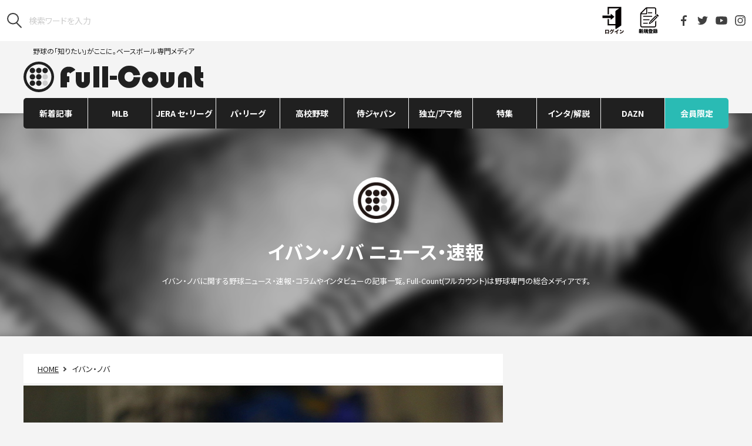

--- FILE ---
content_type: text/html; charset=UTF-8
request_url: https://full-count.jp/tag/%E3%82%A4%E3%83%90%E3%83%B3%E3%83%BB%E3%83%8E%E3%83%90/
body_size: 16904
content:
<!DOCTYPE html>
<html lang="ja">

<head>
	<meta charset="utf-8">
	<meta name="viewport" content="width=device-width, user-scalable=no, viewport-fit=cover">
	<meta http-equiv="X-UA-Compatible" content="IE=edge">
	<meta name="format-detection" content="telephone=no">
	<meta name="google-site-verification" content="rJTWfSYfHnCDRXcxJRRoYTc1lPdJM87iGhz_moMyzU0" />
	<link rel="canonical" href="">
	<link rel="stylesheet" href="https://cdnjs.cloudflare.com/ajax/libs/font-awesome/4.3.0/css/font-awesome.min.css">
	<link rel="stylesheet" href ="https://full-count.jp/wp-content/themes/pc-v3/css/pc-styles-v3.css?v=20250515072949">

	
	
	
			<title>イバン・ノバのニュース・速報 | フルカウント ― 野球の総合メディア ―</title>
	
		<meta name="robots" content="max-image-preview:large">
	<link rel="apple-touch-icon" sizes="57x57" href="/wp-content/favicons/apple-touch-icon-57x57.png">
	<link rel="apple-touch-icon" sizes="60x60" href="/wp-content/favicons/apple-touch-icon-60x60.png">
	<link rel="apple-touch-icon" sizes="72x72" href="/wp-content/favicons/apple-touch-icon-72x72.png">
	<link rel="apple-touch-icon" sizes="76x76" href="/wp-content/favicons/apple-touch-icon-76x76.png">
	<link rel="apple-touch-icon" sizes="114x114" href="/wp-content/favicons/apple-touch-icon-114x114.png">
	<link rel="apple-touch-icon" sizes="120x120" href="/wp-content/favicons/apple-touch-icon-120x120.png">
	<link rel="apple-touch-icon" sizes="144x144" href="/wp-content/favicons/apple-touch-icon-144x144.png">
	<link rel="apple-touch-icon" sizes="152x152" href="/wp-content/favicons/apple-touch-icon-152x152.png">
	<link rel="apple-touch-icon" sizes="180x180" href="/wp-content/favicons/apple-touch-icon-180x180.png">
	<link rel="icon" type="image/png" href="/wp-content/favicons/favicon-32x32.png" sizes="32x32">
	<link rel="icon" type="image/png" href="/wp-content/favicons/android-chrome-192x192.png" sizes="192x192">
	<link rel="icon" type="image/png" href="/wp-content/favicons/favicon-96x96.png" sizes="96x96">
	<link rel="icon" type="image/png" href="/wp-content/favicons/favicon-16x16.png" sizes="16x16">
	<meta name="msapplication-TileColor" content="#ffffff">
	<meta name="msapplication-TileImage" content="/wp-content/favicons/mstile-144x144.png">
	<meta name="theme-color" content="#000000">

	<meta property="og:site_name" content="Full-Count（フルカウント） ― 野球ニュース・速報・コラム ―"/>
	<meta property="og:locale" content="ja_JP"/>
	<!-- Facebook -->
			<meta property="og:title" content="Full-Count（フルカウント） ― 野球ニュース・速報・コラム ―"/>
					<meta property="og:url" content="https://full-count.jp/tag/%E3%82%A4%E3%83%90%E3%83%B3%E3%83%BB%E3%83%8E%E3%83%90/"/>
				<meta property="og:type" content="website"/>
		<meta property="og:description" content="野球の「知りたい」がここに。ベースボール専門メディア"/>
	

	<script src="https://full-count.jp/wp-content/themes/pc-v3/js/vendor.js?20210215"></script>
	<script src="/_stats_new.js?v=20240716100008"></script>
	<script src="https://full-count.jp/wp-content/themes/pc-v3/js/pc-script.js?v=20240510021815"></script>
	<script src="https://full-count.jp/wp-content/themes/pc-v3/js/pc-script-v3.js?v=20210415055458"></script>

	<script src="/wp-content/themes/pc-v3/js/jquery-3.1.0.min.js"></script>
	<script type="text/javascript" src="//front.sports-digican.com/statics/js/sdcSports.js" charset="UTF-8"></script>
	<link rel="stylesheet" charset="utf-8" type="text/css" href="//front.sports-digican.com/statics/css/common-sp.css">
	<link rel="stylesheet" charset="utf-8" type="text/css" href="//front.sports-digican.com/statics/C00082/css/sdc-parts.css">
	<link rel="stylesheet" href ="https://full-count.jp/wp-content/themes/pc-v3/css/score-widget.css?v=20210519104355">

	
	<!-- Piano Publisher Hub -->
	<script type="text/javascript">
	  var cX = window.cX = window.cX || {}; cX.callQueue = cX.callQueue || [];
	  cX.callQueue.push(["getUserSegmentIds", {persistedQueryId:"8168de7cf7aafb8096c38c272556300d041c2718"}]);
	  function getUserSegmentIdsLocal() {
	    return (window.localStorage && window.localStorage.getItem("_cX_segmentInfo")||"").replace(/.+_/,"").split(".").filter(function(i){return i.length>0});
	  }
	</script>

	<!-- ADX -->
		<!-- other -->
<script async='async' src="https://flux-cdn.com/client/creative2/full-count.min.js"></script>
<script type="text/javascript">
  window.pbjs = window.pbjs || {que: []};
</script>
<script type="text/javascript" src="https://pdn.adingo.jp/p.js" async></script>
<script async='async' src='https://securepubads.g.doubleclick.net/tag/js/gpt.js'></script>
<script type="text/javascript">
   window.googletag = window.googletag || {};
   window.googletag.cmd = window.googletag.cmd || [];
</script>
<script type="text/javascript">
  window.fluxtag = {
    readyBids: {
      prebid: false,
      amazon: false,
      google: false
    },
    failSafeTimeout: 3e3,
    isFn: function isFn(object) {
      var _t = 'Function';
      var toString = Object.prototype.toString;
      return toString.call(object) === '[object ' + _t + ']';
    },
    launchAdServer: function() {
      if (!fluxtag.readyBids.prebid || !fluxtag.readyBids.amazon) {
        return;
      }
      fluxtag.requestAdServer();
    },
    requestAdServer: function() {
      if (!fluxtag.readyBids.google) {
        fluxtag.readyBids.google = true;
        googletag.cmd.push(function () {
          if (!!(pbjs.setTargetingForGPTAsync) && fluxtag.isFn(pbjs.setTargetingForGPTAsync)) {
            pbjs.que.push(function () {
              pbjs.setTargetingForGPTAsync();
            });
          }
          apstag.setDisplayBids();
          googletag.pubads().refresh();
        });
      }
    }
  };
</script>
<script type="text/javascript">
  setTimeout(function() {
    fluxtag.requestAdServer();
  }, fluxtag.failSafeTimeout);
</script>
<script>
!function(a9,a,p,s,t,A,g){if(a[a9])return;function q(c,r){a[a9]._Q.push([c,r])}a[a9]={init:function(){q("i",arguments)},fetchBids:function(){q("f",arguments)},setDisplayBids:function(){},targetingKeys:function(){return[]},_Q:[]};A=p.createElement(s);A.async=!0;A.src=t;g=p.getElementsByTagName(s)[0];g.parentNode.insertBefore(A,g)}("apstag",window,document,"script","//c.amazon-adsystem.com/aax2/apstag.js");
apstag.init({
  pubID: '138f2e02-8341-4255-b4f3-872c3ced0f91',
  adServer: 'googletag',
  bidTimeout: 2e3
});
apstag.fetchBids({
  slots: [
    {
      slotID: 'div-gpt-ad-1546932291053-0',
      slotName: '/62532913/p_Full-Count_336x280_right1st_5305',
      sizes: [[336, 280], [300, 250]]
    },
    {
      slotID: 'div-gpt-ad-1546930305620-0',
      slotName: '/62532913/p_Full-Count_300x600_right2nd_5305',
      sizes: [[300, 600]]
    },
    {
      slotID: 'div-gpt-ad-1546930385728-0',
      slotName: '/62532913/p_Full-Count_336x280_right3rd_5305',
      sizes: [[300, 250], [336, 280]]
    },
    {
      slotID: 'div-gpt-ad-1546930468113-0',
      slotName: '/62532913/p_Full-Count_336x280_right4th_5305',
      sizes: [[336, 280], [300, 250]]
    }
  ]
}, function(bids) {
  googletag.cmd.push(function() {
    fluxtag.readyBids.amazon = true;
    fluxtag.launchAdServer();
  });
});
</script>
<script>
    function getSscIdFromCookie() {
        const cookieName = "dc_ssc_idsig";
        const cookies = window.document.cookie.split("; ");
        for (const cookie of cookies) {
            const [key, value] = cookie.split("=");
            if (value === undefined) {
                continue;
            }
            if (key === cookieName) {
                // cookieからSSCIDを取得する場合、Cookieの値のアンダースコアより前の値を取得する
                const splited = value.split("_");
                if (splited.length > 1) {
                    return splited[0];
                }
            }
        }
        return undefined;
    }
    function getSscIdForPpId() {
        let sscId;
        if (window.DC_SSC_MODULE.getSscId) {
            sscId = window.DC_SSC_MODULE.getSscId();
        } else {
            const sscIdFromCookie = getSscIdFromCookie();
            if (sscIdFromCookie) {
                sscId = sscIdFromCookie;
            }
        }
        return sscId;
    }
</script>
<script>
  googletag.cmd.push(function() {
    googletag.defineSlot('/62532913,21827460116/p_Full-Count_336x280_right1st_5305', [[336, 280], [300, 250]], 'div-gpt-ad-1546932291053-0').addService(googletag.pubads());
    googletag.defineSlot('/62532913,21827460116/5305_Full-Count_P_300600_right_nssl', [300, 600], 'div-gpt-ad-1546930305620-0').addService(googletag.pubads());
    googletag.defineSlot('/62532913,21827460116/p_Full-Count_336x280_right3rd_5305', [[300, 250], [336, 280]], 'div-gpt-ad-1546930385728-0').addService(googletag.pubads());
    googletag.defineSlot('/62532913,21827460116/p_Full-Count_336x280_right4th_5305', [[336, 280], [300, 250]], 'div-gpt-ad-1546930468113-0').addService(googletag.pubads());
    function randomInt(min, max) {
      return Math.floor( Math.random() * (max + 1 - min) ) + min;
    }
    const ppidSendProbability = 0.9;
    const sscId = getSscIdForPpId();
    googletag.pubads().setTargeting('fluct_ad_group', String(randomInt(1, 10)));
    //90%の確率でSSCIDをPPIDとして設定、SSCIDが取得できない場合にはPPID自体を設定しない
    if (Math.random() < ppidSendProbability && sscId) {
        googletag.pubads().setPublisherProvidedId(sscId);
    }
    googletag.pubads().enableSingleRequest();
    googletag.pubads().disableInitialLoad();
    googletag.enableServices();
    if (!!(window.pbFlux) && !!(window.pbFlux.prebidBidder) && fluxtag.isFn(window.pbFlux.prebidBidder)) {
      pbjs.que.push(function () {
        window.pbFlux.prebidBidder();
      });
    } else {
      fluxtag.readyBids.prebid = true;
      fluxtag.launchAdServer();
    }
  });
</script>
<script src="https://one.adingo.jp/tag/full-count/5c50f220-3fde-45d3-aa39-e09d0b9bfdd4.js"></script>	

	<meta name="keywords" content="イバン・ノバ" />

<!-- All in One SEO Pack 3.2.9 によって Michael Torbert の Semper Fi Web Design[652,706] -->
<meta name="description"  content="イバン・ノバに関する野球ニュース・速報・コラムやインタビューの記事一覧。Full-Count(フルカウント)は野球専門の総合メディアです。" />

<!-- All in One SEO Pack -->
<link rel='dns-prefetch' href='//admin.full-count.jp' />
<link rel='dns-prefetch' href='//s.w.org' />
<link rel="alternate" type="application/rss+xml" title="Full-Count（フルカウント） ― 野球ニュース・速報・コラム ― &raquo; イバン・ノバ タグのフィード" href="https://full-count.jp/tag/%e3%82%a4%e3%83%90%e3%83%b3%e3%83%bb%e3%83%8e%e3%83%90/feed/" />
<link rel='stylesheet' id='contact-form-7-css'  href='https://full-count.jp/wp-content/plugins/contact-form-7/includes/css/styles.css?ver=5.0.5' type='text/css' media='all' />
<link rel='stylesheet' id='simple-pagination-css-css'  href='https://full-count.jp/wp-content/plugins/simple-pagination/css/default.css?ver=2.1.7' type='text/css' media='screen' />
<script type='text/javascript' src='https://full-count.jp/wp-includes/js/jquery/jquery.js?ver=1.12.4'></script>
<script type='text/javascript' src='https://full-count.jp/wp-includes/js/jquery/jquery-migrate.min.js?ver=1.4.1'></script>
<link rel="EditURI" type="application/rsd+xml" title="RSD" href="https://admin.full-count.jp/xmlrpc.php?rsd" />

	<script>
		(function(i,s,o,g,r,a,m){i['GoogleAnalyticsObject']=r;i[r]=i[r]||function(){
		(i[r].q=i[r].q||[]).push(arguments)},i[r].l=1*new Date();a=s.createElement(o),
		m=s.getElementsByTagName(o)[0];a.async=1;a.src=g;m.parentNode.insertBefore(a,m)
		})(window,document,'script','https://www.google-analytics.com/analytics.js','ga');

		ga('create', 'UA-43757551-1', 'auto');

		
		ga('send', 'pageview');
	</script>


	
	<!-- Google Tag Manager -->
	<script>(function(w,d,s,l,i){w[l]=w[l]||[];w[l].push({'gtm.start':
	new Date().getTime(),event:'gtm.js'});var f=d.getElementsByTagName(s)[0],
	j=d.createElement(s),dl=l!='dataLayer'?'&l='+l:'';j.async=true;j.src=
	'https://www.googletagmanager.com/gtm.js?id='+i+dl;f.parentNode.insertBefore(j,f);
	})(window,document,'script','dataLayer','GTM-5LG9WNX');</script>
	<!-- End Google Tag Manager -->

			<meta name="cXenseParse:pageclass" content="frontpage"/>
			<script type="text/javascript" src="//csm.cxpublic.com/Creative2.js"></script>
	<script>

	//AdBlocker Script
	document.cookie = "__adblocker=; expires=Thu, 01 Jan 1970 00:00:00 GMT; path=/";
	var setNptTechAdblockerCookie = function(adblocker) {
		var d = new Date();
		d.setTime(d.getTime() + 60 * 60 * 24 * 2 * 1000);
		document.cookie = "__adblocker=" + (adblocker ? "true" : "false") + "; expires=" + d.toUTCString() + "; path=/";
	}
	var script = document.createElement("script");
	script.setAttribute("async", true);
	script.setAttribute("src", "//www.npttech.com/advertising.js");
	script.setAttribute("onerror", "setNptTechAdblockerCookie(true);");
	document.getElementsByTagName("head")[0].appendChild(script);
	</script>
	<script>
		//Main Composer Script
		(function(src){var a=document.createElement("script");a.type="text/javascript";a.async=true;a.src=src;var b=document.getElementsByTagName("script")[0];b.parentNode.insertBefore(a,b)})("https://experience-ap.piano.io/xbuilder/experience/load?aid=qZXTGT4dpj");
		</script>

  <!-- Server Side Cookie ID -->
  <script>
    (function (w, d, s, g, i) {
      w[g] = w[g] || [];
      w[g]['param'] = w[g]['param'] || [];
      var h = {};
      h['endpoint'] = 'full-count.jp';
      for (var k of Object.keys(i)) { h[k] = i[k] };
      w[g]['param'].push(h);
      var t = d.getElementsByTagName(s)[0],
        u = d.createElement(s);
      u.async = true;
      u.src = 'https://full-count.jp/ssc.min.js'
      t.parentNode.insertBefore(u, t);
    })(window, document, 'script', 'DC_SSC_MODULE', {
    	disableExternalLink: true,
    });
  </script>

</head>

<body id="top" class="archive tag tag-490">
	<!-- Google Tag Manager (noscript) -->
	<noscript><iframe src="https://www.googletagmanager.com/ns.html?id=GTM-5LG9WNX"
	height="0" width="0" style="display:none;visibility:hidden"></iframe></noscript>
	<!-- End Google Tag Manager (noscript) -->

	<script src="https://full-count.jp/wp-content/themes/pc-v3/js/front.js?20210215"></script>
	
	<header class="l-header">
		<div class="l-header-tools">
							<form class="l-header-tools__search" role="search" method="get" id="searchform" action="https://www.google.co.jp/search">
					<button type="submit"><img src="https://full-count.jp/wp-content/themes/pc-v3/images/utils/icon_search.svg" alt="検索"/>
						</button>
					<input type="hidden" name="hl" value="ja">
					<input type="hidden" name="as_sitesearch" value="full-count.jp">
					<input type="hidden" name="ie" value="utf-8">
					<input type="hidden" name="oe" value="utf-8">
					<input type="search" name="q" id="q" placeholder="検索ワードを入力">
				</form>
						<div class="l-header__members"></div>
			<ul class="l-header-tools__sns">
				<li><a href="https://www.facebook.com/Fullcountc2/" target="_blank"><img src="https://full-count.jp/wp-content/themes/pc-v3/images/utils/icon_facebook.svg" alt="Facebook"/></a></li>
				<li><a href="https://twitter.com/Fullcountc2" target="_blank"><img src="https://full-count.jp/wp-content/themes/pc-v3/images/utils/icon_twitter.svg" alt="Twitter"/></a></li>
				<li><a href="https://www.youtube.com/channel/UC_bLo4pbQsjytkWmsCWM_8A" target="_blank"><img src="https://full-count.jp/wp-content/themes/pc-v3/images/utils/icon_youtube.svg" alt="YouTube"/></a></li>
				<li><a href="https://www.instagram.com/full_countc2/" target="_blank"><img src="https://full-count.jp/wp-content/themes/pc-v3/images/utils/icon_instagram.svg" alt="Instagram"/></a></li>
			</ul><!--<a class="l-header-tools__login" href="#0"><img src="https://full-count.jp/wp-content/themes/pc-v3/images/utils/icon_login.svg"/>LOGIN</a>-->
		</div>
		
		<div class="l-header-main">
			<p class="l-header-main__logo"><a href="/">野球の「知りたい」がここに。ベースボール専門メディア<img src="https://full-count.jp/wp-content/themes/pc-v3/images/utils/logo.svg" alt="Full-Count"/></a></p>			<div class="l-header-main__ads">
									<script id="daznwidget" src="https://secure.spox.com/daznpic/daznwidget.js?c=jpfullcount"></script>							</div>
		</div>
    </header>
	
    <nav class="l-nav js-nav">
		<div class="l-nav__content"><ul id="menu-pc-v2" class="l-nav-parent"><li id="menu-item-1271566" class="l-nav-parent__item js-nav-parent  menu-item menu-item-type-custom menu-item-object-custom menu-item-1271566 "><a class="l-nav-parent__anchor" href="https://full-count.jp/archive/">新着記事</a></li>
<li id="menu-item-43449" class="l-nav-parent__item js-nav-parent  menu-item menu-item-type-taxonomy menu-item-object-category menu-item-has-children menu-item-43449 "><a class="l-nav-parent__anchor" href="https://full-count.jp/category/mlb/">MLB</a><div class="l-nav-child js-nav-child"><ul class="l-nav-child__content"><li id="menu-item-43478" class="l-nav-child__item  menu-item menu-item-type-taxonomy menu-item-object-category menu-item-43478 "><a class="l-nav-child__anchor" href="https://full-count.jp/category/mlb/shohei-ohtani/">大谷翔平</a></li>
<li id="menu-item-43452" class="l-nav-child__item  menu-item menu-item-type-taxonomy menu-item-object-category menu-item-43452 "><a class="l-nav-child__anchor" href="https://full-count.jp/category/mlb/ichiro-suzuki/">イチロー</a></li>
<li id="menu-item-1503642" class="l-nav-child__item  menu-item menu-item-type-taxonomy menu-item-object-category menu-item-1503642 "><a class="l-nav-child__anchor" href="https://full-count.jp/category/mlb/yoshinobu-yamamoto/">山本由伸</a></li>
<li id="menu-item-1688150" class="l-nav-child__item  menu-item menu-item-type-taxonomy menu-item-object-category menu-item-1688150 "><a class="l-nav-child__anchor" href="https://full-count.jp/category/mlb/roki-sasaki/">佐々木朗希</a></li>
<li id="menu-item-43458" class="l-nav-child__item  menu-item menu-item-type-taxonomy menu-item-object-category menu-item-43458 "><a class="l-nav-child__anchor" href="https://full-count.jp/category/mlb/yu-darvish/">ダルビッシュ有</a></li>
<li id="menu-item-1503645" class="l-nav-child__item  menu-item menu-item-type-taxonomy menu-item-object-category menu-item-1503645 "><a class="l-nav-child__anchor" href="https://full-count.jp/category/mlb/shota-imanaga/">今永昇太</a></li>
<li id="menu-item-1195917" class="l-nav-child__item  menu-item menu-item-type-taxonomy menu-item-object-category menu-item-1195917 "><a class="l-nav-child__anchor" href="https://full-count.jp/category/mlb/seiya-suzuki/">鈴木誠也</a></li>
<li id="menu-item-1752661" class="l-nav-child__item  menu-item menu-item-type-taxonomy menu-item-object-category menu-item-1752661 "><a class="l-nav-child__anchor" href="https://full-count.jp/category/mlb/tomoyuki-sugano/">菅野智之</a></li>
<li id="menu-item-275414" class="l-nav-child__item  menu-item menu-item-type-taxonomy menu-item-object-category menu-item-275414 "><a class="l-nav-child__anchor" href="https://full-count.jp/category/mlb/yusei-kikuchi/">菊池雄星</a></li>
<li id="menu-item-1356392" class="l-nav-child__item  menu-item menu-item-type-taxonomy menu-item-object-category menu-item-1356392 "><a class="l-nav-child__anchor" href="https://full-count.jp/category/mlb/kodai-senga/">千賀滉大</a></li>
<li id="menu-item-1356393" class="l-nav-child__item  menu-item menu-item-type-taxonomy menu-item-object-category menu-item-1356393 "><a class="l-nav-child__anchor" href="https://full-count.jp/category/mlb/masataka-yoshida/">吉田正尚</a></li>
<li id="menu-item-43459" class="l-nav-child__item  menu-item menu-item-type-taxonomy menu-item-object-category menu-item-43459 "><a class="l-nav-child__anchor" href="https://full-count.jp/category/mlb/kenta-maeda/">前田健太</a></li>
<li id="menu-item-1503647" class="l-nav-child__item  menu-item menu-item-type-taxonomy menu-item-object-category menu-item-1503647 "><a class="l-nav-child__anchor" href="https://full-count.jp/category/mlb/yuki-matsui/">松井裕樹</a></li>
<li id="menu-item-1356395" class="l-nav-child__item  menu-item menu-item-type-taxonomy menu-item-object-category menu-item-1356395 "><a class="l-nav-child__anchor" href="https://full-count.jp/category/npb/central-league/dena/shintaro-fujinami/">藤浪晋太郎</a></li>
<li id="menu-item-46401" class="l-nav-child__item  menu-item menu-item-type-taxonomy menu-item-object-type menu-item-46401 "><a class="l-nav-child__anchor" href="https://full-count.jp/type/pov/">米国はこう見ている</a></li>
<li id="menu-item-43460" class="l-nav-child__item  menu-item menu-item-type-taxonomy menu-item-object-category menu-item-43460 "><a class="l-nav-child__anchor" href="https://full-count.jp/category/mlb/mlbjapanese/">日本人選手</a></li>
<li id="menu-item-43461" class="l-nav-child__item  menu-item menu-item-type-taxonomy menu-item-object-category menu-item-43461 "><a class="l-nav-child__anchor" href="https://full-count.jp/category/mlb/mlball/">MLB総合</a></li>
</ul></div></li>
<li id="menu-item-46402" class="l-nav-parent__item js-nav-parent  menu-item menu-item-type-taxonomy menu-item-object-category menu-item-has-children menu-item-46402 "><a class="l-nav-parent__anchor" href="https://full-count.jp/category/npb/central-league/">JERA セ・リーグ</a><div class="l-nav-child js-nav-child"><ul class="l-nav-child__content"><li id="menu-item-43467" class="l-nav-child__item  menu-item menu-item-type-taxonomy menu-item-object-category menu-item-43467 "><a class="l-nav-child__anchor" href="https://full-count.jp/category/npb/central-league/kyojin/">巨人</a></li>
<li id="menu-item-43468" class="l-nav-child__item  menu-item menu-item-type-taxonomy menu-item-object-category menu-item-43468 "><a class="l-nav-child__anchor" href="https://full-count.jp/category/npb/central-league/hanshin/">阪神</a></li>
<li id="menu-item-43471" class="l-nav-child__item  menu-item menu-item-type-taxonomy menu-item-object-category menu-item-43471 "><a class="l-nav-child__anchor" href="https://full-count.jp/category/npb/central-league/dena/">DeNA</a></li>
<li id="menu-item-43469" class="l-nav-child__item  menu-item menu-item-type-taxonomy menu-item-object-category menu-item-43469 "><a class="l-nav-child__anchor" href="https://full-count.jp/category/npb/central-league/hiroshima/">広島</a></li>
<li id="menu-item-43466" class="l-nav-child__item  menu-item menu-item-type-taxonomy menu-item-object-category menu-item-43466 "><a class="l-nav-child__anchor" href="https://full-count.jp/category/npb/central-league/yakult/">ヤクルト</a></li>
<li id="menu-item-43470" class="l-nav-child__item  menu-item menu-item-type-taxonomy menu-item-object-category menu-item-43470 "><a class="l-nav-child__anchor" href="https://full-count.jp/category/npb/central-league/chunichi/">中日</a></li>
</ul></div></li>
<li id="menu-item-46403" class="l-nav-parent__item js-nav-parent  menu-item menu-item-type-taxonomy menu-item-object-category menu-item-has-children menu-item-46403 "><a class="l-nav-parent__anchor" href="https://full-count.jp/category/npb/pacific-league/">パ・リーグ</a><div class="l-nav-child js-nav-child"><ul class="l-nav-child__content"><li id="menu-item-43472" class="l-nav-child__item  menu-item menu-item-type-taxonomy menu-item-object-category menu-item-43472 "><a class="l-nav-child__anchor" href="https://full-count.jp/category/npb/pacific-league/softbank/">ソフトバンク</a></li>
<li id="menu-item-43473" class="l-nav-child__item  menu-item menu-item-type-taxonomy menu-item-object-category menu-item-43473 "><a class="l-nav-child__anchor" href="https://full-count.jp/category/npb/pacific-league/nipponham/">日本ハム</a></li>
<li id="menu-item-43474" class="l-nav-child__item  menu-item menu-item-type-taxonomy menu-item-object-category menu-item-43474 "><a class="l-nav-child__anchor" href="https://full-count.jp/category/npb/pacific-league/lotte/">ロッテ</a></li>
<li id="menu-item-43477" class="l-nav-child__item  menu-item menu-item-type-taxonomy menu-item-object-category menu-item-43477 "><a class="l-nav-child__anchor" href="https://full-count.jp/category/npb/pacific-league/rakuten/">楽天</a></li>
<li id="menu-item-43476" class="l-nav-child__item  menu-item menu-item-type-taxonomy menu-item-object-category menu-item-43476 "><a class="l-nav-child__anchor" href="https://full-count.jp/category/npb/pacific-league/orix/">オリックス</a></li>
<li id="menu-item-43475" class="l-nav-child__item  menu-item menu-item-type-taxonomy menu-item-object-category menu-item-43475 "><a class="l-nav-child__anchor" href="https://full-count.jp/category/npb/pacific-league/seibu/">西武</a></li>
</ul></div></li>
<li id="menu-item-43483" class="l-nav-parent__item js-nav-parent new menu-item menu-item-type-taxonomy menu-item-object-category menu-item-has-children menu-item-43483 "><a class="l-nav-parent__anchor" href="https://full-count.jp/category/highschool/">高校野球</a><div class="l-nav-child js-nav-child"><ul class="l-nav-child__content"><li id="menu-item-785530" class="l-nav-child__item  menu-item menu-item-type-taxonomy menu-item-object-category menu-item-785530 "><a class="l-nav-child__anchor" href="https://full-count.jp/category/highschool/highschoolall/">高校野球総合</a></li>
<li id="menu-item-1054047" class="l-nav-child__item  menu-item menu-item-type-taxonomy menu-item-object-category menu-item-1054047 "><a class="l-nav-child__anchor" href="https://full-count.jp/category/highschool/highschool-koshien/">甲子園</a></li>
</ul></div></li>
<li id="menu-item-43485" class="l-nav-parent__item js-nav-parent  menu-item menu-item-type-taxonomy menu-item-object-category menu-item-has-children menu-item-43485 "><a class="l-nav-parent__anchor" href="https://full-count.jp/category/samurai-japan/">侍ジャパン</a><div class="l-nav-child js-nav-child"><ul class="l-nav-child__content"><li id="menu-item-43486" class="l-nav-child__item  menu-item menu-item-type-taxonomy menu-item-object-category menu-item-43486 "><a class="l-nav-child__anchor" href="https://full-count.jp/category/samurai-japan/topteam/">トップチーム</a></li>
<li id="menu-item-43487" class="l-nav-child__item  menu-item menu-item-type-taxonomy menu-item-object-category menu-item-43487 "><a class="l-nav-child__anchor" href="https://full-count.jp/category/samurai-japan/samurai-amateur/">社会人代表</a></li>
<li id="menu-item-43488" class="l-nav-child__item  menu-item menu-item-type-taxonomy menu-item-object-category menu-item-43488 "><a class="l-nav-child__anchor" href="https://full-count.jp/category/samurai-japan/samurai-univ/">大学代表</a></li>
<li id="menu-item-43489" class="l-nav-child__item  menu-item menu-item-type-taxonomy menu-item-object-category menu-item-43489 "><a class="l-nav-child__anchor" href="https://full-count.jp/category/samurai-japan/23u/">U-23代表</a></li>
<li id="menu-item-43490" class="l-nav-child__item  menu-item menu-item-type-taxonomy menu-item-object-category menu-item-43490 "><a class="l-nav-child__anchor" href="https://full-count.jp/category/samurai-japan/18u/">U-18／高校代表</a></li>
<li id="menu-item-43491" class="l-nav-child__item  menu-item menu-item-type-taxonomy menu-item-object-category menu-item-43491 "><a class="l-nav-child__anchor" href="https://full-count.jp/category/samurai-japan/15u/">U-15代表</a></li>
<li id="menu-item-43492" class="l-nav-child__item  menu-item menu-item-type-taxonomy menu-item-object-category menu-item-43492 "><a class="l-nav-child__anchor" href="https://full-count.jp/category/samurai-japan/12u/">U-12代表</a></li>
<li id="menu-item-43493" class="l-nav-child__item  menu-item menu-item-type-taxonomy menu-item-object-category menu-item-43493 "><a class="l-nav-child__anchor" href="https://full-count.jp/category/samurai-japan/samurai-women/">女子代表</a></li>
</ul></div></li>
<li id="menu-item-46410" class="l-nav-parent__item js-nav-parent  menu-item menu-item-type-taxonomy menu-item-object-category menu-item-has-children menu-item-46410 "><a class="l-nav-parent__anchor" href="https://full-count.jp/category/independent-amateur/">独立/アマ他</a><div class="l-nav-child js-nav-child"><ul class="l-nav-child__content"><li id="menu-item-958657" class="l-nav-child__item  menu-item menu-item-type-taxonomy menu-item-object-category menu-item-958657 "><a class="l-nav-child__anchor" href="https://full-count.jp/category/npb/draft/">ドラフト</a></li>
<li id="menu-item-46413" class="l-nav-child__item  menu-item menu-item-type-taxonomy menu-item-object-category menu-item-46413 "><a class="l-nav-child__anchor" href="https://full-count.jp/category/independent-amateur/independent/">独立リーグ</a></li>
<li id="menu-item-46414" class="l-nav-child__item  menu-item menu-item-type-taxonomy menu-item-object-category menu-item-46414 "><a class="l-nav-child__anchor" href="https://full-count.jp/category/independent-amateur/amateur/">社会人野球</a></li>
<li id="menu-item-46411" class="l-nav-child__item  menu-item menu-item-type-taxonomy menu-item-object-category menu-item-46411 "><a class="l-nav-child__anchor" href="https://full-count.jp/category/independent-amateur/univ/">大学野球</a></li>
<li id="menu-item-684569" class="l-nav-child__item  menu-item menu-item-type-taxonomy menu-item-object-category menu-item-684569 "><a class="l-nav-child__anchor" href="https://full-count.jp/category/independent-amateur/little/">少年野球</a></li>
<li id="menu-item-46412" class="l-nav-child__item  menu-item menu-item-type-taxonomy menu-item-object-category menu-item-46412 "><a class="l-nav-child__anchor" href="https://full-count.jp/category/independent-amateur/women/">女子野球</a></li>
<li id="menu-item-110961" class="l-nav-child__item  menu-item menu-item-type-taxonomy menu-item-object-category menu-item-110961 "><a class="l-nav-child__anchor" href="https://full-count.jp/category/world/">海外</a></li>
<li id="menu-item-121482" class="l-nav-child__item  menu-item menu-item-type-taxonomy menu-item-object-category menu-item-121482 "><a class="l-nav-child__anchor" href="https://full-count.jp/category/independent-amateur/softball/">ソフトボール</a></li>
<li id="menu-item-128981" class="l-nav-child__item  menu-item menu-item-type-custom menu-item-object-custom menu-item-128981 "><a class="l-nav-child__anchor" href="https://full-count.jp/tag/mlb-dreamcup/">MLBドリームカップ</a></li>
<li id="menu-item-881818" class="l-nav-child__item  menu-item menu-item-type-taxonomy menu-item-object-category menu-item-881818 "><a class="l-nav-child__anchor" href="https://full-count.jp/category/independent-amateur/independent/bcl/munenori-kawasaki/">川崎宗則</a></li>
<li id="menu-item-1067129" class="l-nav-child__item  menu-item menu-item-type-taxonomy menu-item-object-category menu-item-1067129 "><a class="l-nav-child__anchor" href="https://full-count.jp/category/independent-amateur/beseball-girl/">巷で噂の野球女子</a></li>
</ul></div></li>
<li id="menu-item-100298" class="l-nav-parent__item js-nav-parent new menu-item menu-item-type-custom menu-item-object-custom menu-item-has-children menu-item-100298 "><a class="l-nav-parent__anchor" href="#">特集</a><div class="l-nav-child js-nav-child"><ul class="l-nav-child__content"><li id="menu-item-100300" class="l-nav-child__item  menu-item menu-item-type-custom menu-item-object-custom menu-item-100300 "><a class="l-nav-child__anchor" href="https://full-count.jp/2024/09/08/post1613934/">2024-25年 NPB戦力外・移籍情報</a></li>
<li id="menu-item-100303" class="l-nav-child__item  menu-item menu-item-type-custom menu-item-object-custom menu-item-100303 "><a class="l-nav-child__anchor" href="https://full-count.jp/2024/10/24/post1642849/">2024年 NPBドラフト指名選手一覧</a></li>
<li id="menu-item-132303" class="l-nav-child__item  menu-item menu-item-type-post_type menu-item-object-page menu-item-132303 "><a class="l-nav-child__anchor" href="https://full-count.jp/no-baseball-no-life/">「NO BASEBALL, NO LIFE.」 ×「Full-Count」</a></li>
<li id="menu-item-100299" class="l-nav-child__item  menu-item menu-item-type-custom menu-item-object-custom menu-item-100299 "><a class="l-nav-child__anchor" href="https://full-count.jp/1990/03/26/post328311/">「福岡発 売り子名鑑」ギャラリー</a></li>
</ul></div></li>
<li id="menu-item-47490" class="l-nav-parent__item js-nav-parent  menu-item menu-item-type-taxonomy menu-item-object-type menu-item-has-children menu-item-47490 "><a class="l-nav-parent__anchor" href="https://full-count.jp/type/comment/">インタ/解説</a><div class="l-nav-child js-nav-child"><ul class="l-nav-child__content"><li id="menu-item-48781" class="l-nav-child__item  menu-item menu-item-type-taxonomy menu-item-object-category menu-item-48781 "><a class="l-nav-child__anchor" href="https://full-count.jp/category/interview/">インタビュー</a></li>
<li id="menu-item-48774" class="l-nav-child__item  menu-item menu-item-type-taxonomy menu-item-object-category menu-item-48774 "><a class="l-nav-child__anchor" href="https://full-count.jp/category/interview-comment/masa-yamamoto/">山本昌</a></li>
<li id="menu-item-48773" class="l-nav-child__item  menu-item menu-item-type-taxonomy menu-item-object-category menu-item-48773 "><a class="l-nav-child__anchor" href="https://full-count.jp/category/interview-comment/takeshi-yamasaki/">山崎武司</a></li>
<li id="menu-item-85226" class="l-nav-child__item  menu-item menu-item-type-taxonomy menu-item-object-category menu-item-85226 "><a class="l-nav-child__anchor" href="https://full-count.jp/category/interview-comment/hideki-matsui/">松井秀喜</a></li>
<li id="menu-item-100275" class="l-nav-child__item  menu-item menu-item-type-taxonomy menu-item-object-category menu-item-100275 "><a class="l-nav-child__anchor" href="https://full-count.jp/category/interview-comment/kazunori-shinozuka/">篠塚和典</a></li>
<li id="menu-item-85227" class="l-nav-child__item  menu-item menu-item-type-taxonomy menu-item-object-category menu-item-85227 "><a class="l-nav-child__anchor" href="https://full-count.jp/category/interview-comment/warren-cromartie/">ウォーレン・クロマティ</a></li>
<li id="menu-item-85228" class="l-nav-child__item  menu-item menu-item-type-taxonomy menu-item-object-category menu-item-85228 "><a class="l-nav-child__anchor" href="https://full-count.jp/category/interview-comment/kazumi-saitou/">斉藤和巳</a></li>
<li id="menu-item-85229" class="l-nav-child__item  menu-item menu-item-type-taxonomy menu-item-object-category menu-item-85229 "><a class="l-nav-child__anchor" href="https://full-count.jp/category/interview-comment/keiichi-yabu/">藪恵壹</a></li>
<li id="menu-item-196414" class="l-nav-child__item  menu-item menu-item-type-taxonomy menu-item-object-category menu-item-196414 "><a class="l-nav-child__anchor" href="https://full-count.jp/category/interview-comment/masanori-hayashi/">林昌範</a></li>
<li id="menu-item-201673" class="l-nav-child__item  menu-item menu-item-type-taxonomy menu-item-object-category menu-item-201673 "><a class="l-nav-child__anchor" href="https://full-count.jp/category/interview-comment/norihiro-nakamura/">中村紀洋</a></li>
<li id="menu-item-48777" class="l-nav-child__item  menu-item menu-item-type-taxonomy menu-item-object-category menu-item-48777 "><a class="l-nav-child__anchor" href="https://full-count.jp/category/interview-comment/hiroshi-moriwaki/">森脇浩司</a></li>
<li id="menu-item-48776" class="l-nav-child__item  menu-item menu-item-type-taxonomy menu-item-object-category menu-item-48776 "><a class="l-nav-child__anchor" href="https://full-count.jp/category/interview-comment/tadashi-matsumoto/">松本匡史</a></li>
<li id="menu-item-48779" class="l-nav-child__item  menu-item menu-item-type-taxonomy menu-item-object-category menu-item-48779 "><a class="l-nav-child__anchor" href="https://full-count.jp/category/interview-comment/toshihiro-noguchi/">野口寿浩</a></li>
<li id="menu-item-903847" class="l-nav-child__item  menu-item menu-item-type-taxonomy menu-item-object-category menu-item-903847 "><a class="l-nav-child__anchor" href="https://full-count.jp/category/interview-comment/tetsuya-iida/">飯田哲也</a></li>
<li id="menu-item-903848" class="l-nav-child__item  menu-item menu-item-type-taxonomy menu-item-object-category menu-item-903848 "><a class="l-nav-child__anchor" href="https://full-count.jp/category/interview-comment/kenjiro-kawasaki/">川崎憲次郎</a></li>
<li id="menu-item-903845" class="l-nav-child__item  menu-item menu-item-type-taxonomy menu-item-object-category menu-item-903845 "><a class="l-nav-child__anchor" href="https://full-count.jp/category/interview-comment/yasuhiro-mitsui/">三井康浩</a></li>
</ul></div></li>
<li id="menu-item-122139" class="l-nav-parent__item js-nav-parent  menu-item menu-item-type-custom menu-item-object-custom menu-item-122139 "><a class="l-nav-parent__anchor" href="https://full-count.jp/tag/dazn/">DAZN</a></li>
<li id="menu-item-319667" class="l-nav-parent__item js-nav-parent new menu-item menu-item-type-custom menu-item-object-custom menu-item-319667 "><a class="l-nav-parent__anchor" href="/members/">会員限定</a></li>
</ul></div>    </nav>
	<div class="l-nav-bg js-nav-bg"></div>
	<div id='piano_complete_registration'></div>


<main class="l-main">
	<div class="l-main__title">
		<div class="l-main__title-bg"><img src="/wp-content/themes/pc-v3/images/common/list_back_img_pc.jpg"/>
		</div>
		<div class="l-main__title-summary">
			<figure class="l-main__title-label"><img src="/wp-content/themes/pc-v3/images/common/pro.jpg"/>
			</figure>
			<h1 class="l-main__title-title">イバン・ノバ ニュース・速報</h1>
							<p class="l-main__title-desc">イバン・ノバに関する野球ニュース・速報・コラムやインタビューの記事一覧。Full-Count(フルカウント)は野球専門の総合メディアです。</p>
					</div>
	</div>
		
	<div class="l-main__content">
		<div class="l-main__content-primary">
			<nav class="c-bread">
				<ul>
					<!-- Breadcrumb NavXT 6.3.0 -->
<li class="home"><a href="https://full-count.jp">HOME</a></li>
<li class="archive taxonomy post_tag current-item"><span>イバン・ノバ</span></li>
				</ul>
			</nav>
			
			
            <!--カテゴリ、タグプロフィール-->
            			<!--カテゴリプロフィールここまで-->

						
								<article class="c-article-col-xl"><a class="c-article-col-xl__content" href="https://full-count.jp/2014/06/01/post2849/">
						<figure class="c-article-col-xl__pic"><img width="1000" height="667" src="https://full-count.jp/wp-content/uploads/2014/06/20140601_tanaka2.jpg" class="attachment-full size-full wp-post-image" alt="" />													</figure>
						<div class="c-article-col-xl__summary">
							<ul class="c-article-col-xl__meta">
																	<li class="c-article-col-xl__meta-cat js-nest-link" data-href="https://full-count.jp/category/npb/central-league/kyojin/masahiro-tanaka/">田中将大</li>
																								<li class="c-article-col-xl__meta-date">2014.06.01</li>
															</ul>
							<p class="c-article-col-xl__title">「もしタナカが毎日先発できるなら……」　ヤンキースの田中将大に対する深刻な依存を現地メディアが特集</p>
						</div></a></article>
				
				
				
					<article class="c-article-col"><a class="c-article-col__content" href="https://full-count.jp/2014/07/04/post3339/">
						<figure class="c-article-col__pic"><img width="560" height="373" src="https://full-count.jp/wp-content/uploads/2014/05/20140512_cc-560x373.jpg" class="attachment-large size-large wp-post-image" alt="" />													</figure>
						<div class="c-article-col__summary">
							<p class="c-article-col__title">ヤンキースエース左腕の復帰が遠のく!?　サバシアの右膝の故障が再発</p>
							<p class="c-article-col__desc">ヤンキースのCC・サバシア投手が右膝痛の再発によりMRI検査を受けることが分かった。ヤンキースのジョー・ジラルディ監督が地元ラジオ局「WFAN」で明らかにした。</p>
							<ul class="c-article-col__meta">
																	<li class="c-article-col__meta-cat js-nest-link" data-href="https://full-count.jp/category/mlb/mlball/">MLB総合</li>
																								<li class="c-article-col__meta-date">2014.07.04</li>
															</ul>
						</div></a></article>
			
					<article class="c-article-col"><a class="c-article-col__content" href="https://full-count.jp/2014/06/23/post3196/">
						<figure class="c-article-col__pic"><img width="560" height="508" src="https://full-count.jp/wp-content/uploads/2013/09/781896_88774983.jpg" class="attachment-large size-large wp-post-image" alt="" />													</figure>
						<div class="c-article-col__summary">
							<p class="c-article-col__title">ヤンキース“松ヤニ男”に逆境の嵐　マイケル・ピネダの復帰時期が再びずれ込む</p>
							<p class="c-article-col__desc">松ヤニを使用した不正投球問題で物議を醸したヤンキースのマイケル・ピネダ投手の復帰が8月中旬以降までずれ込むことが明らかになった。ESPNが報じている。</p>
							<ul class="c-article-col__meta">
																	<li class="c-article-col__meta-cat js-nest-link" data-href="https://full-count.jp/category/mlb/mlball/">MLB総合</li>
																								<li class="c-article-col__meta-date">2014.06.23</li>
															</ul>
						</div></a></article>
			
					<article class="c-article-col"><a class="c-article-col__content" href="https://full-count.jp/2014/05/19/post2653/">
						<figure class="c-article-col__pic"><img width="560" height="508" src="https://full-count.jp/wp-content/uploads/2013/09/781896_88774983.jpg" class="attachment-large size-large wp-post-image" alt="" />													</figure>
						<div class="c-article-col__summary">
							<p class="c-article-col__title">故障者続出の名門で高まるイチロー、黒田博樹、田中将大への期待　「ヤンキースは日本人トリオの貢献に依存」</p>
							<p class="c-article-col__desc">故障者続出のヤンキースでイチロー外野手、黒田博樹投手、田中将大投手の日本人トリオの重要性がこれまでにないほど高まっているとMLB公式サイトが伝えている。</p>
							<ul class="c-article-col__meta">
																	<li class="c-article-col__meta-cat js-nest-link" data-href="https://full-count.jp/category/mlb/ichiro-suzuki/">イチロー</li>
																								<li class="c-article-col__meta-date">2014.05.19</li>
															</ul>
						</div></a></article>
			
					<article class="c-article-col"><a class="c-article-col__content" href="https://full-count.jp/2014/05/13/post2575/">
						<figure class="c-article-col__pic"><img width="560" height="373" src="https://full-count.jp/wp-content/uploads/2013/12/2013171083039-560x373.jpg" class="attachment-large size-large wp-post-image" alt="" />													</figure>
						<div class="c-article-col__summary">
							<p class="c-article-col__title">イチローにとっては“超異例”　メッツ戦を負傷欠場</p>
							<p class="c-article-col__desc">ヤンキースのイチロー外野手が現地時間12日のメッツ戦を故障により欠場していたことが明らかになった。地元ニューズデイ紙のヤンキース番記者エリック・ボランド氏がツイッターで速報…</p>
							<ul class="c-article-col__meta">
																	<li class="c-article-col__meta-cat js-nest-link" data-href="https://full-count.jp/category/mlb/ichiro-suzuki/">イチロー</li>
																								<li class="c-article-col__meta-date">2014.05.13</li>
															</ul>
						</div></a></article>
			
					<article class="c-article-col"><a class="c-article-col__content" href="https://full-count.jp/2014/05/11/post2560/">
						<figure class="c-article-col__pic"><img width="560" height="373" src="https://full-count.jp/wp-content/uploads/2014/05/20140511_tanaka-560x373.jpg" class="attachment-large size-large wp-post-image" alt="" />													</figure>
						<div class="c-article-col__summary">
							<p class="c-article-col__title">成績はどれもチームトップ!?　圧倒的な数字が物語る田中将大のエースの地位</p>
							<p class="c-article-col__desc">エース”の定義とは何だろうか。人によって意見は分かれるところだろう。ただ、単純に数字だけで見た場合、現在のヤンキースのエースは、間違いなく田中将大投手だ。</p>
							<ul class="c-article-col__meta">
																	<li class="c-article-col__meta-cat js-nest-link" data-href="https://full-count.jp/category/npb/central-league/kyojin/masahiro-tanaka/">田中将大</li>
																								<li class="c-article-col__meta-date">2014.05.11</li>
															</ul>
						</div></a></article>
			
					<article class="c-article-col"><a class="c-article-col__content" href="https://full-count.jp/2014/04/15/post2221/">
						<figure class="c-article-col__pic"><img width="560" height="373" src="https://full-count.jp/wp-content/uploads/2013/12/2013171083039-560x373.jpg" class="attachment-large size-large wp-post-image" alt="" />													</figure>
						<div class="c-article-col__summary">
							<p class="c-article-col__title">黒田博樹が昨季終了後に引退を検討　現地メディアが報じる</p>
							<p class="c-article-col__desc">ヤンキースの黒田博樹投手（39）が昨シーズン終了時、現役引退を真剣に検討していたことを米フォックススポーツ電子版で明かした。</p>
							<ul class="c-article-col__meta">
																	<li class="c-article-col__meta-cat js-nest-link" data-href="https://full-count.jp/category/mlb/mlbjapanese/">日本人選手</li>
																								<li class="c-article-col__meta-date">2014.04.15</li>
															</ul>
						</div></a></article>
			
					<article class="c-article-col"><a class="c-article-col__content" href="https://full-count.jp/2014/03/22/post1961/">
						<figure class="c-article-col__pic"><img width="560" height="401" src="https://full-count.jp/wp-content/uploads/2013/09/161427_6193.jpg" class="attachment-large size-large wp-post-image" alt="" />													</figure>
						<div class="c-article-col__summary">
							<p class="c-article-col__title">田中将大、黒田博樹の勝ち星が消える？　ヤンキースのブルペンに潜む危うさ</p>
							<p class="c-article-col__desc">復活を目指すヤンキースには、誰が見ても明らかな弱点がある。米メディアがしきりに指摘しているのは、マリアノ・リベラらが抜けたブルペンの層の薄さだ。</p>
							<ul class="c-article-col__meta">
																	<li class="c-article-col__meta-cat js-nest-link" data-href="https://full-count.jp/category/mlb/mlbjapanese/">日本人選手</li>
																								<li class="c-article-col__meta-date">2014.03.22</li>
															</ul>
						</div></a></article>
			
					<article class="c-article-col"><a class="c-article-col__content" href="https://full-count.jp/2014/02/16/post1599/">
						<figure class="c-article-col__pic"><img width="560" height="373" src="https://full-count.jp/wp-content/uploads/2013/09/let0029-004.jpg" class="attachment-large size-large wp-post-image" alt="" />													</figure>
						<div class="c-article-col__summary">
							<p class="c-article-col__title">マー君の投球にヤンキース投手陣も熱視線　エース・サバシアも「とても興奮している」</p>
							<p class="c-article-col__desc">15日にタンパでのスプリングキャンプでヤンキース移籍後初となる練習をした田中将大投手に、チームの先発投手陣も熱視線を浴びせていた。</p>
							<ul class="c-article-col__meta">
																	<li class="c-article-col__meta-cat js-nest-link" data-href="https://full-count.jp/category/npb/central-league/kyojin/masahiro-tanaka/">田中将大</li>
																								<li class="c-article-col__meta-date">2014.02.16</li>
															</ul>
						</div></a></article>
			
					<article class="c-article-col"><a class="c-article-col__content" href="https://full-count.jp/2014/02/09/post1507/">
						<figure class="c-article-col__pic"><img width="560" height="373" src="https://full-count.jp/wp-content/uploads/2013/12/2013171083039-560x373.jpg" class="attachment-large size-large wp-post-image" alt="" />													</figure>
						<div class="c-article-col__summary">
							<p class="c-article-col__title">補強資金をつぎ込んでも高まらない“新生ヤンキース”の評価。田中将大に掛かる大きな期待</p>
							<p class="c-article-col__desc">1つの時代が終わりを迎えたことは間違いない。田中将大投手（25）を獲得したヤンキースは、王者奪還を果たせるのだろうか。昨季限りで、史上最高の守護神マリアノ・リベラと、長らく…</p>
							<ul class="c-article-col__meta">
																	<li class="c-article-col__meta-cat js-nest-link" data-href="https://full-count.jp/category/mlb/mlball/">MLB総合</li>
																								<li class="c-article-col__meta-date">2014.02.09</li>
															</ul>
						</div></a></article>
						<nav class="c-pagination">
							</nav>
						
							<div class="c-heading">
					<p class="c-heading__en">KEYWORD</p>
					<h3 class="c-heading__jp">注目のタグ</h3>
				</div>
				<div class="c-tag">
					<ul>	
			<li><a href="https://full-count.jp/tag/dodgers/">ドジャース</a></li><li><a href="https://full-count.jp/tag/mookie-betts/">ムーキー・ベッツ</a></li><li><a href="https://full-count.jp/tag/freddie-freeman/">フレディ・フリーマン</a></li><li><a href="https://full-count.jp/tag/dave-roberts/">デーブ・ロバーツ</a></li><li><a href="https://full-count.jp/tag/angels/">エンゼルス</a></li><li><a href="https://full-count.jp/tag/padres/">パドレス</a></li><li><a href="https://full-count.jp/tag/%e6%88%a6%e5%8a%9b%e5%a4%96%e9%80%9a%e5%91%8a/">戦力外通告</a></li><li><a href="https://full-count.jp/tag/mike-trout/">マイク・トラウト</a></li><li><a href="https://full-count.jp/tag/cubs/">カブス</a></li><li><a href="https://full-count.jp/tag/bluejays/">ブルージェイズ</a></li><li><a href="https://full-count.jp/tag/pirates/">パイレーツ</a></li><li><a href="https://full-count.jp/tag/yankees/">ヤンキース</a></li><li><a href="https://full-count.jp/tag/mariners/">マリナーズ</a></li><li><a href="https://full-count.jp/tag/osakatoin/">大阪桐蔭</a></li><li><a href="https://full-count.jp/tag/21%e4%b8%96%e7%b4%80%e6%9e%a0/">21世紀枠</a></li><li><a href="https://full-count.jp/tag/%e3%83%9e%e3%82%b9%e3%82%b3%e3%83%83%e3%83%88/">マスコット</a></li><li><a href="https://full-count.jp/tag/%e3%83%95%e3%82%a1%e3%82%a4%e3%82%bf%e3%83%bc%e3%82%ba%e3%82%ac%e3%83%bc%e3%83%ab/">ファイターズガール</a></li>					</ul>
				</div>	
			
					
        </div><!-- l-main__content-primary -->
		  
		
<div class="l-main__content-secondary">
	<div class="l-sidebar">
		
					<aside class="l-sidebar__block">
				<ul class="l-sidebar-ads l-sidebar-ads-top">
					<li>
						<!-- /62532913/p_Full-Count_336x280_right1st_5305 -->
<div id='div-gpt-ad-1546932291053-0'>
<script>
googletag.cmd.push(function() { googletag.display('div-gpt-ad-1546932291053-0'); });
</script>
</div>					</li>
				</ul>
			</aside>
				
				<aside class="l-sidebar__block">
			<div class="l-sidebar-ranking">
				<h2 class="l-sidebar-ranking__title">SAMURAI JAPAN</h2>
				<p class="l-sidebar-ranking__desc">NIPPON EXPRESS「侍ジャパン」応援サイトでもFull-Countスペシャル記事を配信中!!</p>
				<ul class="l-sidebar-ranking__content">
											<li class="l-sidebar-ranking__item">
							<article class="l-sidebar-article"><a class="l-sidebar-article__content" href="https://japan-baseball.nittsu.co.jp/article/3907/?utm_source=full-count.jp&utm_medium=referral&utm_campaign=sidebar-feed" target="_blank">
								<figure class="l-sidebar-article__pic"><img width="200" height="134" src="https://full-count.jp/wp-content/uploads/2026/01/12173337/20260112_1-200x134.jpg" class="attachment-thumbnail size-thumbnail wp-post-image" alt="" />																	</figure>
								<p class="l-sidebar-article__title">2026年侍ジャパン各カテゴリーが挑む国際大会　3月WBCでトップチームが先陣</p></a></article>
						</li>
											<li class="l-sidebar-ranking__item">
							<article class="l-sidebar-article"><a class="l-sidebar-article__content" href="https://japan-baseball.nittsu.co.jp/article/3900/?utm_source=full-count.jp&utm_medium=referral&utm_campaign=sidebar-feed" target="_blank">
								<figure class="l-sidebar-article__pic"><img width="200" height="133" src="https://full-count.jp/wp-content/uploads/2026/01/03193314/20251216_6-200x133.jpg" class="attachment-thumbnail size-thumbnail wp-post-image" alt="" />																	</figure>
								<p class="l-sidebar-article__title">大谷翔平だけに頼らない戦い　井端監督が描くWBC連覇への青写真「楽な試合はない」</p></a></article>
						</li>
											<li class="l-sidebar-ranking__item">
							<article class="l-sidebar-article"><a class="l-sidebar-article__content" href="https://japan-baseball.nittsu.co.jp/article/3893/?utm_source=full-count.jp&utm_medium=referral&utm_campaign=sidebar-feed" target="_blank">
								<figure class="l-sidebar-article__pic"><img width="200" height="133" src="https://full-count.jp/wp-content/uploads/2025/12/22191549/20251222_1-200x133.jpg" class="attachment-thumbnail size-thumbnail wp-post-image" alt="" />																	</figure>
								<p class="l-sidebar-article__title">侍ジャパンは「憧れられる存在で」　金子ヘッド＆梵コーチの思い…「最後は一番上に」</p></a></article>
						</li>
											<li class="l-sidebar-ranking__item">
							<article class="l-sidebar-article"><a class="l-sidebar-article__content" href="https://japan-baseball.nittsu.co.jp/article/3888/?utm_source=full-count.jp&utm_medium=referral&utm_campaign=sidebar-feed" target="_blank">
								<figure class="l-sidebar-article__pic"><img width="200" height="133" src="https://full-count.jp/wp-content/uploads/2025/12/16151511/20251216_1-200x133.jpg" class="attachment-thumbnail size-thumbnail wp-post-image" alt="" />																	</figure>
								<p class="l-sidebar-article__title">井端監督らが約100人の小学生を熱血指導　「NXグループ×侍ジャパン野球教室」開催</p></a></article>
						</li>
									</ul>
			</div>
		</aside>
				
					<aside class="l-sidebar__block">
				<ul class="l-sidebar-ads l-sidebar-ads--bnr">
												<li><a class="timerHidden" id="c2_click_DAZN_pc_banner_20250707" href="https://ad.doubleclick.net/ddm/trackclk/N927339.3090730DAZN/B32941013.424579805;dc_trk_aid=617464231;dc_trk_cid=227888378;dc_lat=;dc_rdid=;tag_for_child_directed_treatment=;tfua=;gdpr=${GDPR};gdpr_consent=${GDPR_CONSENT_755};ltd=;dc_tdv=1" target="blank" data-appear_time="2025/07/07 00:00:00" data-disappear_time="2025/07/15 23:59:59">
<img src="https://full-count.jp/wp-content/uploads/2025/04/16171431/20250416_Friday-Baseball_600x200.png" width="300" onload="dataLayer.push({'event':'c2_imp_event','c2_imp_placement':'DAZN_pc_banner_20250707'});">
</a>

<style>
.timerHidden{ display: none;}
.timerVisible{ display: block;}
</style>

<script>
$(document).ready(function() {
    var myClass = document.getElementsByClassName("timerHidden");
    for (var i = 0; i < myClass.length; i++){
        var appearTime = myClass[i].getAttribute("data-appear_time");
        var disappearTime = myClass[i].getAttribute("data-disappear_time");
        var threshould_start = Date.parse(appearTime);
        var threshould_end = Date.parse(disappearTime);
        var current = new Date();
        if (threshould_start < current && threshould_end > current) {
        myClass[i].classList.add("timerVisible");
        } else {
        myClass[i].classList.remove("timerVisible");
        }
    }
});
</script></li>
												<li><!--
<a id="c2_click_ABEMA_pc_all_banner" href="https://abema.go.link/ieFvi" target="blank"><img src="https://full-count.jp/wp-content/uploads/2025/08/22121606/20250821_MLB_summer_600_200.jpg" width="300"></a>
--></li>
												<li><a id="c2_click_first-pitch_banner_all_pc" href="https://bit.ly/3JnHk9v" target="blank"><img src="https://full-count.jp/wp-content/uploads/2021/09/27163706/20210927_First-Pitch.jpg" width="300"></a></li>
												<li><script>
var r = Math.floor(Math.random() * 2) + 1; 
if (r == 1) {
    document.write('<a id="c2_click_takafull_pc_bannerA" href="https://taka.full-count.jp/?utm_source=full-count&utm_medium=referral&utm_campaign=pc_takafull_bannerA"><img src="https://taka.full-count.jp/wp-content/uploads/2024/12/20172641/202412_bannerA.jpg" alt="" width="300" onload="dataLayer.push({\'event\':\'c2_imp_event\',\'c2_imp_placement\':\'pc_takafull_bannerA\'});"></a>');
} else {
    document.write('<a id="c2_click_takafull_pc_bannerB" href="https://taka.full-count.jp/?utm_source=full-count&utm_medium=referral&utm_campaign=pc_takafull_bannerB"><img src="https://taka.full-count.jp/wp-content/uploads/2024/12/20172643/202412_bannerB.jpg" alt="" width="300" onload="dataLayer.push({\'event\':\'c2_imp_event\',\'c2_imp_placement\':\'pc_takafull_bannerB\'});"></a>');
}
</script></li>
									</ul>
			</aside>
				
		<aside class="l-sidebar__block">
			<ul class="l-sidebar-ads">
				<li>
					<!-- /62532913/5305_Full-Count_P_300600_right_nssl -->
<div id='div-gpt-ad-1546930305620-0' style='height:600px; width:300px;'>
<script>
googletag.cmd.push(function() { googletag.display('div-gpt-ad-1546930305620-0'); });
</script>
</div>				</li>
			</ul>
		</aside>

					<section class="l-sidebar__block">
				<div class="l-sidebar-ranking js-ranking">
					<h2 class="l-sidebar-ranking__title">RANKING</h2>
					<div class="l-sidebar-ranking__container">
						<ul class="l-sidebar-ranking__content">
							                            <li class="l-sidebar-ranking__item">
                                <article class="l-sidebar-article">
                                    <a class="l-sidebar-article__content" href="https://full-count.jp/2026/01/07/post1887068/">
                                        <p class="l-sidebar-article__num">1</p>
										                                        <figure class="l-sidebar-article__pic">
											<img src="https://full-count.jp/wp-content/uploads/2026/01/07045417/20260107_okamoto1_af-200x133.jpg">
										</figure>
										                                        <p class="l-sidebar-article__title">
										岡本和真、英語で会見「全力を尽くします」　ブ軍入り決め手は娘の“一言”「かわいい」																				</p>
                                    </a>
                                </article>
                            </li>
							                            <li class="l-sidebar-ranking__item">
                                <article class="l-sidebar-article">
                                    <a class="l-sidebar-article__content" href="https://full-count.jp/2026/01/09/post1888214/">
                                        <p class="l-sidebar-article__num">2</p>
										                                        <figure class="l-sidebar-article__pic">
											<img src="https://full-count.jp/wp-content/uploads/2025/09/04091130/20250904_Nootbaar_reu-200x133.jpg">
										</figure>
										                                        <p class="l-sidebar-article__title">
										ヌートバー、年俸8.4億円に決定…球団発表　3.8億円増、昨年は年俸調停で“勝利”																				</p>
                                    </a>
                                </article>
                            </li>
							                            <li class="l-sidebar-ranking__item">
                                <article class="l-sidebar-article">
                                    <a class="l-sidebar-article__content" href="https://full-count.jp/2026/01/06/post1886701/">
                                        <p class="l-sidebar-article__num">3</p>
										                                        <figure class="l-sidebar-article__pic">
											<img src="https://full-count.jp/wp-content/uploads/2026/01/06043952/20260106_imai_af-200x133.jpg">
										</figure>
										                                        <p class="l-sidebar-article__title">
										今井達也、英語で入団会見「What&#8217;s up?」　場内爆笑…アストロズ入団は「一番評価していただいた」																				</p>
                                    </a>
                                </article>
                            </li>
							                            <li class="l-sidebar-ranking__item">
                                <article class="l-sidebar-article">
                                    <a class="l-sidebar-article__content" href="https://full-count.jp/2026/01/07/post1887387/">
                                        <p class="l-sidebar-article__num">4</p>
										                                        <figure class="l-sidebar-article__pic">
											<img src="https://full-count.jp/wp-content/uploads/2025/07/29155839/20250729_kershaw_reu-200x133.jpg">
										</figure>
										                                        <p class="l-sidebar-article__title">
										突如報道されたカーショーの動向　浮上した“可能性”に悲鳴の声も「なんてこった」																				</p>
                                    </a>
                                </article>
                            </li>
							                            <li class="l-sidebar-ranking__item">
                                <article class="l-sidebar-article">
                                    <a class="l-sidebar-article__content" href="https://full-count.jp/2026/01/04/post1886177/">
                                        <p class="l-sidebar-article__num">5</p>
										                                        <figure class="l-sidebar-article__pic">
											<img src="https://full-count.jp/wp-content/uploads/2025/03/30133801/20250330_takahashi2_koi-200x133.jpg">
										</figure>
										                                        <p class="l-sidebar-article__title">
										西武、高橋光成の残留発表　メジャー挑戦を断念、3球団からオファーも…下した“決断”																				</p>
                                    </a>
                                </article>
                            </li>
													</ul>
					</div>
				</div>
			</section>
				
					<aside class="l-sidebar__block">
				<ul class="l-sidebar-ads l-sidebar-ads--bnr">
											<li><a id="c2_click_full-count_recruit_banner_all_pc" href="https://full-count.jp/『full-count』編集＆取材記者、webアシスタント募集/" target="blank" onclick="ga('send', 'event', 'fullcount_', 'click', 'pc_sidebar_banner2', {'nonInteraction': 1});"><img src="https://full-count.jp/wp-content/uploads/2022/06/01105318/20220601_recruit_banner_fullcount_600.png" width="300"></a></li>
											<li><!--
<a id="c2_click_full-count_no-baseball-no-life_banner_all_pc" href="https://full-count.jp/no-baseball-no-life/" target="_blank"><img src="https://full-count.jp/wp-content/uploads/2018/07/NBBL.jpg" width="300" alt="「NO BASEBALL, NO LIFE.」 ×「Full-Count」"></a>
--></li>
											<li><a id="c2_click_full-count_ptv2015_banner_all_pc" href="https://pacificleague.com/setup/plan?utm_source=full-count&utm_medium=banner" target="_blank"><img src="https://full-count.jp/wp-content/uploads/2025/03/21185716/ptv_fullcount_2025-1..jpg"></a></li>
									</ul>
			</aside>
				
		
		    	<div class="sticky-ad-top"></div>
			<aside class="l-sidebar__block ad">
              <ul class="l-sidebar-ads">
				<li><!-- /62532913/p_Full-Count_336x280_right3rd_5305 -->
<div id='div-gpt-ad-1546930385728-0'>
<script>
googletag.cmd.push(function() { googletag.display('div-gpt-ad-1546930385728-0'); });
</script>
</div></li>				<li><!-- /62532913/p_Full-Count_336x280_right4th_5305 -->
<div id='div-gpt-ad-1546930468113-0'>
<script>
googletag.cmd.push(function() { googletag.display('div-gpt-ad-1546930468113-0'); });
</script>
</div></li>			  </ul>
			</aside>
			

					
	</div><!-- l-sidebar -->
</div><!-- l-main__content-secondary -->
	
		
	</div><! --l-main__content--?>
</main>




<footer class="l-footer">
	<div class="l-footer-sitemap">
		<div class="l-footer-sitemap__content">
			<ul id="menu-pc-v2-footer" class="l-footer-sitemap__parent"><li id="menu-item-934327" class="l-footer-sitemap__parent-item parent_category menu-item menu-item-type-taxonomy menu-item-object-category menu-item-has-children menu-item-934327 "><a class="l-footer-sitemap__parent-anchor" href="https://full-count.jp/category/mlb/">MLB</a><ul class="l-footer-sitemap__child"><li id="menu-item-934333" class="l-footer-sitemap__child-item mlb_child_category menu-item menu-item-type-taxonomy menu-item-object-category menu-item-934333 "><a class="l-footer-sitemap__child-anchor" href="https://full-count.jp/category/mlb/ichiro-suzuki/">イチロー</a></li>
<li id="menu-item-934345" class="l-footer-sitemap__child-item mlb_child_category menu-item menu-item-type-taxonomy menu-item-object-category menu-item-934345 "><a class="l-footer-sitemap__child-anchor" href="https://full-count.jp/category/mlb/shohei-ohtani/">大谷翔平</a></li>
<li id="menu-item-934367" class="l-footer-sitemap__child-item mlb_child_category menu-item menu-item-type-taxonomy menu-item-object-category menu-item-934367 "><a class="l-footer-sitemap__child-anchor" href="https://full-count.jp/category/mlb/yusei-kikuchi/">菊池雄星</a></li>
<li id="menu-item-1487587" class="l-footer-sitemap__child-item  menu-item menu-item-type-taxonomy menu-item-object-category menu-item-1487587 "><a class="l-footer-sitemap__child-anchor" href="https://full-count.jp/category/mlb/seiya-suzuki/">鈴木誠也</a></li>
<li id="menu-item-1487586" class="l-footer-sitemap__child-item  menu-item menu-item-type-taxonomy menu-item-object-category menu-item-1487586 "><a class="l-footer-sitemap__child-anchor" href="https://full-count.jp/category/mlb/kodai-senga/">千賀滉大</a></li>
<li id="menu-item-934336" class="l-footer-sitemap__child-item mlb_child_category menu-item menu-item-type-taxonomy menu-item-object-category menu-item-934336 "><a class="l-footer-sitemap__child-anchor" href="https://full-count.jp/category/mlb/yu-darvish/">ダルビッシュ有</a></li>
<li id="menu-item-934363" class="l-footer-sitemap__child-item mlb_child_category menu-item menu-item-type-taxonomy menu-item-object-category menu-item-934363 "><a class="l-footer-sitemap__child-anchor" href="https://full-count.jp/category/npb/central-league/dena/yoshitomo-tsutsugo/">筒香嘉智</a></li>
<li id="menu-item-1487588" class="l-footer-sitemap__child-item  menu-item menu-item-type-taxonomy menu-item-object-category menu-item-1487588 "><a class="l-footer-sitemap__child-anchor" href="https://full-count.jp/category/npb/central-league/dena/shintaro-fujinami/">藤浪晋太郎</a></li>
<li id="menu-item-934339" class="l-footer-sitemap__child-item mlb_child_category menu-item menu-item-type-taxonomy menu-item-object-category menu-item-934339 "><a class="l-footer-sitemap__child-anchor" href="https://full-count.jp/category/mlb/kenta-maeda/">前田健太</a></li>
<li id="menu-item-1487589" class="l-footer-sitemap__child-item  menu-item menu-item-type-taxonomy menu-item-object-category menu-item-1487589 "><a class="l-footer-sitemap__child-anchor" href="https://full-count.jp/category/mlb/masataka-yoshida/">吉田正尚</a></li>
<li id="menu-item-934354" class="l-footer-sitemap__child-item mlb_child_category menu-item menu-item-type-taxonomy menu-item-object-category menu-item-934354 "><a class="l-footer-sitemap__child-anchor" href="https://full-count.jp/category/mlb/mlbjapanese/">日本人選手</a></li>
<li id="menu-item-934330" class="l-footer-sitemap__child-item mlb_child_category menu-item menu-item-type-taxonomy menu-item-object-category menu-item-934330 "><a class="l-footer-sitemap__child-anchor" href="https://full-count.jp/category/mlb/mlball/">MLB総合</a></li>
</ul></li>
<li id="menu-item-934382" class="l-footer-sitemap__parent-item parent_category npb menu-item menu-item-type-taxonomy menu-item-object-category menu-item-has-children menu-item-934382 "><a class="l-footer-sitemap__parent-anchor" href="https://full-count.jp/category/npb/">プロ野球</a><ul class="l-footer-sitemap__child"><li id="menu-item-934385" class="l-footer-sitemap__child-item child_category central_league menu-item menu-item-type-taxonomy menu-item-object-category menu-item-has-children menu-item-934385 "><a class="l-footer-sitemap__child-anchor" href="https://full-count.jp/category/npb/central-league/">JERA セ・リーグ</a><ul class="l-footer-sitemap__child"><li id="menu-item-934420" class="l-footer-sitemap__child-item sub_child_category menu-item menu-item-type-taxonomy menu-item-object-category menu-item-934420 "><a class="l-footer-sitemap__child-anchor" href="https://full-count.jp/category/npb/central-league/kyojin/">読売ジャイアンツ（巨人）</a></li>
<li id="menu-item-934423" class="l-footer-sitemap__child-item sub_child_category menu-item menu-item-type-taxonomy menu-item-object-category menu-item-934423 "><a class="l-footer-sitemap__child-anchor" href="https://full-count.jp/category/npb/central-league/hanshin/">阪神タイガース</a></li>
<li id="menu-item-934412" class="l-footer-sitemap__child-item sub_child_category menu-item menu-item-type-taxonomy menu-item-object-category menu-item-934412 "><a class="l-footer-sitemap__child-anchor" href="https://full-count.jp/category/npb/central-league/dena/">横浜DeNAベイスターズ</a></li>
<li id="menu-item-934406" class="l-footer-sitemap__child-item sub_child_category menu-item menu-item-type-taxonomy menu-item-object-category menu-item-934406 "><a class="l-footer-sitemap__child-anchor" href="https://full-count.jp/category/npb/central-league/hiroshima/">広島東洋カープ</a></li>
<li id="menu-item-934409" class="l-footer-sitemap__child-item sub_child_category menu-item menu-item-type-taxonomy menu-item-object-category menu-item-934409 "><a class="l-footer-sitemap__child-anchor" href="https://full-count.jp/category/npb/central-league/yakult/">東京ヤクルトスワローズ</a></li>
<li id="menu-item-934388" class="l-footer-sitemap__child-item sub_child_category menu-item menu-item-type-taxonomy menu-item-object-category menu-item-934388 "><a class="l-footer-sitemap__child-anchor" href="https://full-count.jp/category/npb/central-league/chunichi/">中日ドラゴンズ</a></li>
</ul></li>
<li id="menu-item-934391" class="l-footer-sitemap__child-item child_category pacific_league menu-item menu-item-type-taxonomy menu-item-object-category menu-item-has-children menu-item-934391 "><a class="l-footer-sitemap__child-anchor" href="https://full-count.jp/category/npb/pacific-league/">パ・リーグ</a><ul class="l-footer-sitemap__child"><li id="menu-item-934418" class="l-footer-sitemap__child-item sub_child_category menu-item menu-item-type-taxonomy menu-item-object-category menu-item-934418 "><a class="l-footer-sitemap__child-anchor" href="https://full-count.jp/category/npb/pacific-league/softbank/">福岡ソフトバンクホークス</a></li>
<li id="menu-item-934397" class="l-footer-sitemap__child-item sub_child_category menu-item menu-item-type-taxonomy menu-item-object-category menu-item-934397 "><a class="l-footer-sitemap__child-anchor" href="https://full-count.jp/category/npb/pacific-league/nipponham/">北海道日本ハムファイターズ</a></li>
<li id="menu-item-934400" class="l-footer-sitemap__child-item sub_child_category menu-item menu-item-type-taxonomy menu-item-object-category menu-item-934400 "><a class="l-footer-sitemap__child-anchor" href="https://full-count.jp/category/npb/pacific-league/lotte/">千葉ロッテマリーンズ</a></li>
<li id="menu-item-934415" class="l-footer-sitemap__child-item sub_child_category menu-item menu-item-type-taxonomy menu-item-object-category menu-item-934415 "><a class="l-footer-sitemap__child-anchor" href="https://full-count.jp/category/npb/pacific-league/rakuten/">東北楽天ゴールデンイーグルス</a></li>
<li id="menu-item-934394" class="l-footer-sitemap__child-item sub_child_category menu-item menu-item-type-taxonomy menu-item-object-category menu-item-934394 "><a class="l-footer-sitemap__child-anchor" href="https://full-count.jp/category/npb/pacific-league/orix/">オリックス・バファローズ</a></li>
<li id="menu-item-934403" class="l-footer-sitemap__child-item sub_child_category menu-item menu-item-type-taxonomy menu-item-object-category menu-item-934403 "><a class="l-footer-sitemap__child-anchor" href="https://full-count.jp/category/npb/pacific-league/seibu/">埼玉西武ライオンズ</a></li>
</ul></li>
</ul></li>
<li id="menu-item-934435" class="l-footer-sitemap__parent-item other_category menu-item menu-item-type-taxonomy menu-item-object-category menu-item-934435 "><a class="l-footer-sitemap__parent-anchor" href="https://full-count.jp/category/highschool/">高校野球</a></li>
<li id="menu-item-934445" class="l-footer-sitemap__parent-item other_category menu-item menu-item-type-taxonomy menu-item-object-category menu-item-934445 "><a class="l-footer-sitemap__parent-anchor" href="https://full-count.jp/category/samurai-japan/">侍ジャパン</a></li>
<li id="menu-item-934441" class="l-footer-sitemap__parent-item other_category menu-item menu-item-type-taxonomy menu-item-object-category menu-item-934441 "><a class="l-footer-sitemap__parent-anchor" href="https://full-count.jp/category/independent-amateur/">独立リーグ・アマチュア</a></li>
<li id="menu-item-934442" class="l-footer-sitemap__parent-item other_category menu-item menu-item-type-taxonomy menu-item-object-category menu-item-934442 "><a class="l-footer-sitemap__parent-anchor" href="https://full-count.jp/category/interview-comment/">解説／分析</a></li>
</ul>			<ul class="l-footer-sitemap__sub">
				<li class="l-footer-sitemap__sub-item"><a class="l-footer-sitemap__sub-anchor" href="/about/">Full-Countとは</a></li>
				<li class="l-footer-sitemap__sub-item"><a class="l-footer-sitemap__sub-anchor" href="/form/">お問い合わせ</a></li>
				<li class="l-footer-sitemap__sub-item"><a class="l-footer-sitemap__sub-anchor" href="/company/">運営会社</a></li>
				<li class="l-footer-sitemap__sub-item"><a class="l-footer-sitemap__sub-anchor" href="/sitepolicy/">サイトポリシー</a></li>
				<li class="l-footer-sitemap__sub-item"><a class="l-footer-sitemap__sub-anchor" href="/privacypolicy/">プライバシーポリシー</a></li>
				<li class="l-footer-sitemap__sub-item"><a class="l-footer-sitemap__sub-anchor" href="/datapolicy/">パーソナルデータの外部送信について</a></li>
			</ul>
		</div>
	</div>
	<div class="l-footer-credit">
		<div class="l-footer-credit__content">
			<p class="l-footer-credit__logo"><a href="/"><img src="https://full-count.jp/wp-content/themes/pc-v3/images/utils/logo_invert.svg" alt="Full-Count"/></a></p>
			<ul class="l-footer-credit__sns">
				<li><a href="https://www.facebook.com/Fullcountc2/" target="_blank"><img src="https://full-count.jp/wp-content/themes/pc-v3/images/utils/icon_facebook_invert.svg" alt="Facebook"/></a></li>
				<li><a href="https://twitter.com/Fullcountc2" target="_blank"><img src="https://full-count.jp/wp-content/themes/pc-v3/images/utils/icon_twitter_invert.svg" alt="Twitter"/></a></li>
				<li><a href="https://www.youtube.com/channel/UC_bLo4pbQsjytkWmsCWM_8A" target="_blank"><img src="https://full-count.jp/wp-content/themes/pc-v3/images/utils/icon_youtube_invert.svg" alt="YouTube"/></a></li>
				<li><a href="https://www.instagram.com/full_countc2/" target="_blank"><img src="https://full-count.jp/wp-content/themes/pc-v3/images/utils/icon_instagram_invert.svg" alt="Instagram"/></a></li>
			</ul>
			<div class="l-footer-credit__copy">&copy; Creative2 2013-</div>
			<div class="l-footer-credit__pagetop js-pagetop"></div>
		</div>
	</div>
</footer>


<script type='text/javascript'>
/* <![CDATA[ */
var wpcf7 = {"apiSettings":{"root":"https:\/\/full-count.jp\/wp-json\/contact-form-7\/v1","namespace":"contact-form-7\/v1"},"recaptcha":{"messages":{"empty":"\u3042\u306a\u305f\u304c\u30ed\u30dc\u30c3\u30c8\u3067\u306f\u306a\u3044\u3053\u3068\u3092\u8a3c\u660e\u3057\u3066\u304f\u3060\u3055\u3044\u3002"}}};
/* ]]> */
</script>
<script type='text/javascript' src='https://full-count.jp/wp-content/plugins/contact-form-7/includes/js/scripts.js?ver=5.0.5'></script>
<script type='text/javascript' src='https://full-count.jp/wp-content/plugins/social-polls-by-opinionstage/public/js/shortcodes.js?ver=19.6.31'></script>
<script type='text/javascript' src='https://full-count.jp/wp-includes/js/wp-embed.min.js?ver=4.8.16'></script>

<div>
	<!--オーバーレイ非表示--></div>


<script>(function(d, s, id) {
var js, fjs = d.getElementsByTagName(s)[0];
if (d.getElementById(id)) return;
js = d.createElement(s); js.id = id;
js.src = "//connect.facebook.net/ja_JP/sdk.js#xfbml=1&version=v2.7";
fjs.parentNode.insertBefore(js, fjs);
}(document, 'script', 'facebook-jssdk'));</script>
<script>!function(d,s,id){var js,fjs=d.getElementsByTagName(s)[0];if(!d.getElementById(id)){js=d.createElement(s);js.id=id;js.src="//platform.twitter.com/widgets.js";fjs.parentNode.insertBefore(js,fjs);}}(document,"script","twitter-wjs");</script>

<script type="text/javascript">
window._pt_lt = new Date().getTime();
window._pt_sp_2 = [];
_pt_sp_2.push('setAccount,52b7da9e');
var _protocol = (("https:" == document.location.protocol) ? " https://" : " http://");
(function() {
var atag = document.createElement('script'); atag.type = 'text/javascript'; atag.async = true;
atag.src = _protocol + 'js.ptengine.jp/pta.js';
var stag = document.createElement('script'); stag.type = 'text/javascript'; stag.async = true;
stag.src = _protocol + 'js.ptengine.jp/pts.js';
var s = document.getElementsByTagName('script')[0];
s.parentNode.insertBefore(atag, s); s.parentNode.insertBefore(stag, s);
})();
</script>

</body>
</html>


--- FILE ---
content_type: text/html; charset=utf-8
request_url: https://www.google.com/recaptcha/api2/aframe
body_size: 264
content:
<!DOCTYPE HTML><html><head><meta http-equiv="content-type" content="text/html; charset=UTF-8"></head><body><script nonce="mFK-2fgRUtvUbjtphEgiew">/** Anti-fraud and anti-abuse applications only. See google.com/recaptcha */ try{var clients={'sodar':'https://pagead2.googlesyndication.com/pagead/sodar?'};window.addEventListener("message",function(a){try{if(a.source===window.parent){var b=JSON.parse(a.data);var c=clients[b['id']];if(c){var d=document.createElement('img');d.src=c+b['params']+'&rc='+(localStorage.getItem("rc::a")?sessionStorage.getItem("rc::b"):"");window.document.body.appendChild(d);sessionStorage.setItem("rc::e",parseInt(sessionStorage.getItem("rc::e")||0)+1);localStorage.setItem("rc::h",'1768684222586');}}}catch(b){}});window.parent.postMessage("_grecaptcha_ready", "*");}catch(b){}</script></body></html>

--- FILE ---
content_type: application/javascript; charset=utf-8
request_url: https://fundingchoicesmessages.google.com/f/AGSKWxX3I8AyZufhBYicPKJRPFg8KiMhvfSJCHpFTp4jTRLjO_X8YPet7Dvfpp4HyzL8-rCEtn3IbODUcUPKrR8FQUGp-zfs2djt6E_b4uyF8qx_ahbLwqR2P-S421sLxuuEK0XSgEUi7w==?fccs=W251bGwsbnVsbCxudWxsLG51bGwsbnVsbCxudWxsLFsxNzY4Njg0MjIyLDY3NzAwMDAwMF0sbnVsbCxudWxsLG51bGwsW251bGwsWzcsOSw2XSxudWxsLDIsbnVsbCwiZW4iLG51bGwsbnVsbCxudWxsLG51bGwsbnVsbCwxXSwiaHR0cHM6Ly9mdWxsLWNvdW50LmpwL3RhZy8lRTMlODIlQTQlRTMlODMlOTAlRTMlODMlQjMlRTMlODMlQkIlRTMlODMlOEUlRTMlODMlOTAvIixudWxsLFtbOCwiTTlsa3pVYVpEc2ciXSxbOSwiZW4tVVMiXSxbMTksIjIiXSxbMTcsIlswXSJdLFsyNCwiIl0sWzI5LCJmYWxzZSJdXV0
body_size: 214
content:
if (typeof __googlefc.fcKernelManager.run === 'function') {"use strict";this.default_ContributorServingResponseClientJs=this.default_ContributorServingResponseClientJs||{};(function(_){var window=this;
try{
var np=function(a){this.A=_.t(a)};_.u(np,_.J);var op=function(a){this.A=_.t(a)};_.u(op,_.J);op.prototype.getWhitelistStatus=function(){return _.F(this,2)};var pp=function(a){this.A=_.t(a)};_.u(pp,_.J);var qp=_.Zc(pp),rp=function(a,b,c){this.B=a;this.j=_.A(b,np,1);this.l=_.A(b,_.Nk,3);this.F=_.A(b,op,4);a=this.B.location.hostname;this.D=_.Dg(this.j,2)&&_.O(this.j,2)!==""?_.O(this.j,2):a;a=new _.Og(_.Ok(this.l));this.C=new _.bh(_.q.document,this.D,a);this.console=null;this.o=new _.jp(this.B,c,a)};
rp.prototype.run=function(){if(_.O(this.j,3)){var a=this.C,b=_.O(this.j,3),c=_.dh(a),d=new _.Ug;b=_.fg(d,1,b);c=_.C(c,1,b);_.hh(a,c)}else _.eh(this.C,"FCNEC");_.lp(this.o,_.A(this.l,_.Ae,1),this.l.getDefaultConsentRevocationText(),this.l.getDefaultConsentRevocationCloseText(),this.l.getDefaultConsentRevocationAttestationText(),this.D);_.mp(this.o,_.F(this.F,1),this.F.getWhitelistStatus());var e;a=(e=this.B.googlefc)==null?void 0:e.__executeManualDeployment;a!==void 0&&typeof a==="function"&&_.Qo(this.o.G,
"manualDeploymentApi")};var sp=function(){};sp.prototype.run=function(a,b,c){var d;return _.v(function(e){d=qp(b);(new rp(a,d,c)).run();return e.return({})})};_.Rk(7,new sp);
}catch(e){_._DumpException(e)}
}).call(this,this.default_ContributorServingResponseClientJs);
// Google Inc.

//# sourceURL=/_/mss/boq-content-ads-contributor/_/js/k=boq-content-ads-contributor.ContributorServingResponseClientJs.en_US.M9lkzUaZDsg.es5.O/d=1/exm=ad_blocking_detection_executable,kernel_loader,loader_js_executable,web_iab_tcf_v2_signal_executable/ed=1/rs=AJlcJMzanTQvnnVdXXtZinnKRQ21NfsPog/m=cookie_refresh_executable
__googlefc.fcKernelManager.run('\x5b\x5b\x5b7,\x22\x5b\x5bnull,\\\x22full-count.jp\\\x22,\\\x22AKsRol91iN6xp3bU1h6sjCrI9fC4myyPXPqBxCQgHF621lNfQlNZU5OW3o1yvLoIiYN3-GVur-cGcHtHDz8B9FDd4OJRY3CO-508RTYq93Anm3aXTkty8gDA41Bxz9Aa6f6AHYffZqJc05Hf9nAcK1rgmuQKnHClUg\\\\u003d\\\\u003d\\\x22\x5d,null,\x5b\x5bnull,null,null,\\\x22https:\/\/fundingchoicesmessages.google.com\/f\/AGSKWxUZj7YoJRqyQT0FJhS9FLssYLhdUasubs3iGq4esYcOuX2zZwQkYI4Xpyl-ENP4dcMG9uxUjFJBslZRjrgVLyJ4yHw4djuEIRlgxRHpLs32c6kuMd5CnBHvsgGXkfVvjwlYW5sVrw\\\\u003d\\\\u003d\\\x22\x5d,null,null,\x5bnull,null,null,\\\x22https:\/\/fundingchoicesmessages.google.com\/el\/AGSKWxVVMYyB4C0-1dAG3Vx2u2GvK3wvjgJ79_3VYMtfI0OTi90TLbtBzxViGTFg9sFY7YwVykKTmoI-1BNGgxcywrwpk9iDTqbtqdEhBUyjB8G5YJGhk5QQoJpT_NIFLcjWFqJH9PdW4A\\\\u003d\\\\u003d\\\x22\x5d,null,\x5bnull,\x5b7,9,6\x5d,null,2,null,\\\x22en\\\x22,null,null,null,null,null,1\x5d,null,\\\x22Privacy and cookie settings\\\x22,\\\x22Close\\\x22,null,null,null,\\\x22Managed by Google. Complies with IAB TCF. CMP ID: 300\\\x22\x5d,\x5b3,1\x5d\x5d\x22\x5d\x5d,\x5bnull,null,null,\x22https:\/\/fundingchoicesmessages.google.com\/f\/AGSKWxWqRSEqdM42A1ZBzj_zhn9GXUSF1QbVZ2r5A0viotP8DvaBNyMOusOd9_XmqpNjdVRIgaO-_KFUdJQqs34mUKuoYBNI8JnOM-nti6dAHnE4N7p4enE99sKD3vWWQRkEQFeUkyYcIQ\\u003d\\u003d\x22\x5d\x5d');}

--- FILE ---
content_type: application/javascript; charset=utf-8
request_url: https://fundingchoicesmessages.google.com/f/AGSKWxWPsiCfQQkkblfAL_sdZ3KM1QVw6p4BC58USsbsuGYo5GMDJnmPd0L0DaWfqo2NyqEHivLVOyBZ38skqJf7qFd-izQYJHxuuyB3KKckbT_DqgA4humZEtOZ3qMCzDPMP-Llz9s0rl0Jem83q4LWDZ3h1XqiN9072aEMQbV5ong8HGy9o8zvN3qkI9Lx/_/story_ads_/standalone/ads--728.90./tabunder/pop./ads2.
body_size: -1292
content:
window['b5c0c948-1c87-4773-a69f-04d8ca3acbbf'] = true;

--- FILE ---
content_type: text/javascript;charset=utf-8
request_url: https://api.cxense.com/public/widget/data?json=%7B%22context%22%3A%7B%22referrer%22%3A%22%22%2C%22categories%22%3A%7B%22testgroup%22%3A%2255%22%7D%2C%22parameters%22%3A%5B%7B%22key%22%3A%22userState%22%2C%22value%22%3A%22anon%22%7D%2C%7B%22key%22%3A%22newuser%22%2C%22value%22%3A%22true%22%7D%2C%7B%22key%22%3A%22hour%22%2C%22value%22%3A%2221%22%7D%2C%7B%22key%22%3A%22wday%22%2C%22value%22%3A%22Sat%22%7D%2C%7B%22key%22%3A%22testGroup%22%2C%22value%22%3A%2255%22%7D%2C%7B%22key%22%3A%22newuser_S%22%2C%22value%22%3A%22true%22%7D%2C%7B%22key%22%3A%22testgroup%22%2C%22value%22%3A%2255%22%7D%5D%2C%22autoRefresh%22%3Afalse%2C%22url%22%3A%22https%3A%2F%2Ffull-count.jp%2Ftag%2F%25E3%2582%25A4%25E3%2583%2590%25E3%2583%25B3%25E3%2583%25BB%25E3%2583%258E%25E3%2583%2590%2F%22%2C%22browserTimezone%22%3A%220%22%7D%2C%22widgetId%22%3A%22e8cd06513d46fa171923eb422ea5a4610d673cde%22%2C%22user%22%3A%7B%22ids%22%3A%7B%22usi%22%3A%22mkisx1ux6p3ymlrv%22%7D%7D%2C%22prnd%22%3A%22mkisx1uxrq761mys%22%7D&media=javascript&sid=1128462988470963950&widgetId=e8cd06513d46fa171923eb422ea5a4610d673cde&resizeToContentSize=true&useSecureUrls=true&usi=mkisx1ux6p3ymlrv&rnd=1056936268&prnd=mkisx1uxrq761mys&tzo=0&callback=cXJsonpCB3
body_size: 5316
content:
/**/
cXJsonpCB3({"httpStatus":200,"response":{"items":[{"collection":"全カテゴリ（タイアップ除く）","title":"タッカー争奪戦に準備していた553億円 米記者が称えたブ軍の“本気”「並々ならぬ熱意」","url":"https://full-count.jp/2026/01/17/post1892108/","og-image":"https://full-count.jp/wp-content/uploads/2025/11/07115027/20251107_Tucker-_reu-560x373.jpg","publishtime":"2026-01-17T12:51:42.000Z","dominantthumbnail":"https://content-thumbnail.cxpublic.com/content/dominantthumbnail/ac286ccc99a2bba6d2ba40881bc01a2686f17ae9.jpg?696ba263","campaign":"1","testId":"6","id":"ac286ccc99a2bba6d2ba40881bc01a2686f17ae9","placement":"1000","ct2-category":"MLB","click_url":"https://api.cxense.com/public/widget/click/[base64]","ct2-subcategory":"MLB総合","ct2-tag":["カイル・タッカー","ドジャース"]},{"collection":"全カテゴリ（タイアップ除く）","title":"「恐るべき顔ぶれ」ド軍“夢の打線”が完成? 米メディアはお手上げ「完全に狂ってる」","url":"https://full-count.jp/2026/01/17/post1891570/","og-image":"https://full-count.jp/wp-content/uploads/2026/01/16182416/20260116_tucker_betts_freeman_ohtani_reu_ay-560x373.jpg","publishtime":"2026-01-16T21:30:00.000Z","dominantthumbnail":"https://content-thumbnail.cxpublic.com/content/dominantthumbnail/cd026a2551eab4c9311484a5653b9f68ce9ad385.jpg?696ae1b9","campaign":"1","testId":"6","id":"cd026a2551eab4c9311484a5653b9f68ce9ad385","placement":"1000","ct2-category":"MLB","click_url":"https://api.cxense.com/public/widget/click/[base64]","ct2-subcategory":"MLB総合","ct2-tag":"ドジャース"},{"collection":"全カテゴリ（タイアップ除く）","title":"ド軍の金満補強は「あり得ない」 349億円でも敗北...メッツ記者は“白旗”「完膚なきまで」","url":"https://full-count.jp/2026/01/16/post1891549/","og-image":"https://full-count.jp/wp-content/uploads/2025/05/29052110/20250529_roberts_ay-560x373.jpg","publishtime":"2026-01-16T08:40:28.000Z","dominantthumbnail":"https://content-thumbnail.cxpublic.com/content/dominantthumbnail/19601de10440ab021ec40eda2236e4129e721b30.jpg?696a2872","campaign":"1","testId":"6","id":"19601de10440ab021ec40eda2236e4129e721b30","placement":"1000","ct2-category":"MLB","click_url":"https://api.cxense.com/public/widget/click/[base64]","ct2-subcategory":"MLB総合","ct2-tag":["ドジャース","メッツ"]},{"collection":"全カテゴリ（タイアップ除く）","title":"ダルビッシュの“贈り物”に感謝→直後に“即行動” 米国でも強烈なデカさの日本人","url":"https://full-count.jp/2026/01/17/post1891702/","og-image":"https://full-count.jp/wp-content/uploads/2026/01/17073936/20260117_itoi_hk-560x373.jpg","publishtime":"2026-01-16T23:13:18.000Z","dominantthumbnail":"https://content-thumbnail.cxpublic.com/content/dominantthumbnail/0864d03e3810eac7f7a55fffd7d65b6eecf33b70.jpg?696ae375","campaign":"1","testId":"6","id":"0864d03e3810eac7f7a55fffd7d65b6eecf33b70","placement":"1000","ct2-category":["MLB","プロ野球"],"click_url":"https://api.cxense.com/public/widget/click/[base64]","ct2-subcategory":["ダルビッシュ有","糸井嘉男"]},{"collection":"全カテゴリ（タイアップ除く）","title":"大谷翔平、コレクションを一挙“大公開” 仲間たちがズラリ...愛用する7.7万円の一品も","url":"https://full-count.jp/2026/01/17/post1891761/","og-image":"https://full-count.jp/wp-content/uploads/2025/04/28180648/20250428_ohtani_reu-2-560x373.jpg","publishtime":"2026-01-17T00:52:29.000Z","dominantthumbnail":"https://content-thumbnail.cxpublic.com/content/dominantthumbnail/4f572771aa733c5bfc30fb6b94fdda21202cc8f5.jpg?696b1909","campaign":"1","testId":"6","id":"4f572771aa733c5bfc30fb6b94fdda21202cc8f5","placement":"1000","ct2-category":"MLB","click_url":"https://api.cxense.com/public/widget/click/[base64]","ct2-subcategory":"大谷翔平","ct2-tag":["ドジャース","今日の大谷翔平"]}],"template":"<section class=\"piano-related-articles\">\n<div class=\"c-heading\">\n<p class=\"c-heading__en\">RELATED</p>\n<h2 class=\"c-heading__jp\">関連記事</h2>\n</div>\n<div class=\"c-articles\">\n<!--%\nvar items = data.response.items;\nfor (var i = 0; i < items.length; i++) {\n  var item = items[i];\n  var subCategory = item['ct2-subcategory'] ? (Array.isArray(item['ct2-subcategory']) ? item['ct2-subcategory'][0] : item['ct2-subcategory']) : \"\";\n  var param = {};\n  if(item.collection && item.collection == \"タイアップ記事\"){\n    param.cx_recsPosition = \"relatedArticles\";\n  }\n%-->\n<article class=\"c-article-row\">\n<a tmp:id=\"{{cX.CCE.clickTracker(item,undefined,param)}}\" tmp:class=\"cx-item c-article-row__content\" tmp:href=\"{{item.url}}\" tmp:target=\"_top\" tmp:title=\"{{item.title}}\">\n<figure class=\"c-article-row__pic\">\n<img tmp:src=\"{{item['og-image']}}\" tmp:alt=\"\" />\n</figure>\n<div class=\"c-article-row__summary\">\n<p class=\"c-article-row__title\">{{item.title.replace('【会員限定】','').replace('【無料登録で読める】','')}}</p>\n<ul class=\"c-article-row__meta\">\n<li class=\"c-article-row__meta-cat js-nest-link\" data-href=\"#0\">{{subCategory}}</li>\n<li class=\"c-article-row__meta-date\">{{pianoConvertPublishtime(item.publishtime);}}</li>\n</ul>\n</div>\n</a>\n</article>\t\t\n<!--%\n}\n%-->\n</div>\n</section>","style":"","head":"function pianoConvertPublishtime(publishtime){\n  var dt = new Date(publishtime);\n  return dt.getFullYear() + \".\" + (dt.getMonth()+1) + \".\" + dt.getDate();\n}","prnd":"mkisx1uxrq761mys"}})

--- FILE ---
content_type: application/javascript
request_url: https://full-count.jp/wp-content/themes/pc-v3/js/front.js?20210215
body_size: 619
content:
'use strict';var CFL={UA:{raw:function(){return navigator.userAgent},is:function(a){CFL.UA.raw();if('issp'===a)return CFL.UA.isSp()},isSp:function(){var a=CFL.UA.raw();return 0<a.indexOf('iPhone')||0<a.indexOf('iPod')||0<a.indexOf('Android')&&0<a.indexOf('Mobile')},isTablet:function d(){var a=CFL.UA.raw();if(0<a.indexOf('Android')&&0<a.indexOf('Mobile'));else if(0<a.indexOf('iPad')||0<a.indexOf('Android'))return!0;var b=window.navigator.userAgent.toLowerCase(),c=-1<b.indexOf('ipad')||-1<b.indexOf('macintosh')&&'ontouchend'in document;return!(!0!=c)},isEdge:function a(){return-1!=this.raw().indexOf('Edge')},isIE:function a(){CFL.UA.raw();return-1!=this.raw().indexOf('Trident')}},Device:{isTouch:function a(){return'ontouchend'in document}}};

--- FILE ---
content_type: text/javascript;charset=utf-8
request_url: https://id.cxense.com/public/user/id?json=%7B%22identities%22%3A%5B%7B%22type%22%3A%22ckp%22%2C%22id%22%3A%22mkisx1ux6p3ymlrv%22%7D%2C%7B%22type%22%3A%22lst%22%2C%22id%22%3A%22vsw4u8o0ymy2qjak1kxdhqv5%22%7D%2C%7B%22type%22%3A%22cst%22%2C%22id%22%3A%22vsw4u8o0ymy2qjak1kxdhqv5%22%7D%5D%7D&callback=cXJsonpCB2
body_size: 190
content:
/**/
cXJsonpCB2({"httpStatus":200,"response":{"userId":"cx:2zmw4x0c0egao25rcskgwqvt7q:3ec98ajkh3nlc","newUser":true}})

--- FILE ---
content_type: image/svg+xml
request_url: https://full-count.jp/wp-content/themes/pc-v3/images/utils/icon_facebook.svg
body_size: 152
content:
<svg xmlns="http://www.w3.org/2000/svg" viewBox="0 0 20 20"><path d="M13.807 11l.488-3H11V5.817A1.682 1.682 0 0112.896 4H15V1.291a18.885 18.885 0 00-2.605-.215C9.737 1.076 8 2.6 8 5.36V8H5v3h3v7.919a7.133 7.133 0 001.518.133A6.53 6.53 0 0011 18.92V11z" fill="#404040"/></svg>

--- FILE ---
content_type: text/javascript;charset=utf-8
request_url: https://p1cluster.cxense.com/p1.js
body_size: 99
content:
cX.library.onP1('vsw4u8o0ymy2qjak1kxdhqv5');
